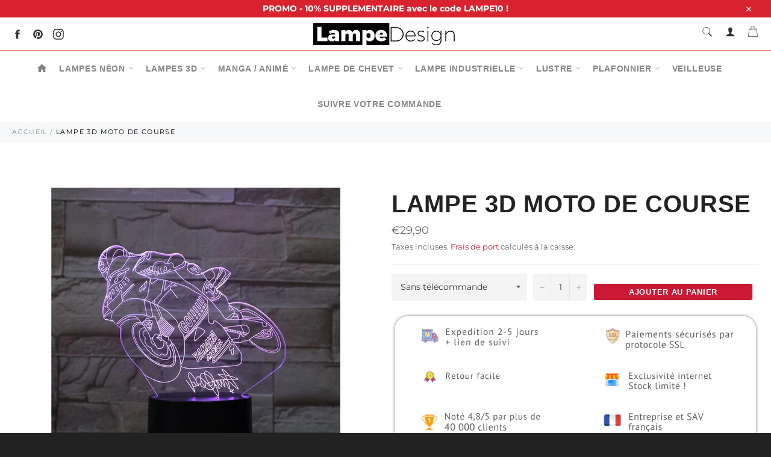

--- FILE ---
content_type: text/html; charset=utf-8
request_url: https://lampedesign.fr/products/lampe-3d-moto-de-course
body_size: 30565
content:
<!doctype html>
<html class="no-js" lang="fr">
<head>
  
<!-- Global site tag (gtag.js) - Google Analytics -->
<script async src="https://www.googletagmanager.com/gtag/js?id=UA-156994355-1"></script>
<script>
 window.dataLayer = window.dataLayer || [];
 function gtag(){dataLayer.push(arguments);}
 gtag('js', new Date());

gtag('config', 'UA-156994355-1');
</script>

<!-- Google tag (gtag.js) -->
<script async src="https://www.googletagmanager.com/gtag/js?id=G-77RZ0VH7X6"></script>
<script>
  window.dataLayer = window.dataLayer || [];
  function gtag(){dataLayer.push(arguments);}
  gtag('js', new Date());

  gtag('config', 'G-77RZ0VH7X6');
</script>

  
  
  
  
  
  <meta charset="utf-8">
  <meta http-equiv="X-UA-Compatible" content="IE=edge,chrome=1">
  <meta name="viewport" content="width=device-width,initial-scale=1">
  <meta name="theme-color" content="#ffffff">

  
    <link rel="shortcut icon" href="//lampedesign.fr/cdn/shop/files/Favicon_SEO_32x32.png?v=1613523520" type="image/png">
  

  <link rel="canonical" href="https://lampedesign.fr/products/lampe-3d-moto-de-course">
  <title>
  Lampe 3D Moto de Course | Lampe Design
  </title>

  
    <meta name="description" content="Vous êtes un passionné inconditionnel de Moto ? Ou quelqu&#39;un de votre entourage l&#39;est ? Alors cette Lampe 3D &quot;Moto de Course&quot; est le cadeau qu&#39;il lui faut par excellence. Effet garanti !">
  

  <!-- /snippets/social-meta-tags.liquid -->




<meta property="og:site_name" content="Lampe Design">
<meta property="og:url" content="https://lampedesign.fr/products/lampe-3d-moto-de-course">
<meta property="og:title" content="Lampe 3D Moto de Course">
<meta property="og:type" content="product">
<meta property="og:description" content="Vous êtes un passionné inconditionnel de Moto ? Ou quelqu&#39;un de votre entourage l&#39;est ? Alors cette Lampe 3D &quot;Moto de Course&quot; est le cadeau qu&#39;il lui faut par excellence. Effet garanti !">

  <meta property="og:price:amount" content="29,90">
  <meta property="og:price:currency" content="EUR">

<meta property="og:image" content="http://lampedesign.fr/cdn/shop/products/H2b9faf6a84174a2ab4d1ac145ba57b90w_1200x1200.jpg?v=1665823538">
<meta property="og:image:secure_url" content="https://lampedesign.fr/cdn/shop/products/H2b9faf6a84174a2ab4d1ac145ba57b90w_1200x1200.jpg?v=1665823538">


<meta name="twitter:card" content="summary_large_image">
<meta name="twitter:title" content="Lampe 3D Moto de Course">
<meta name="twitter:description" content="Vous êtes un passionné inconditionnel de Moto ? Ou quelqu&#39;un de votre entourage l&#39;est ? Alors cette Lampe 3D &quot;Moto de Course&quot; est le cadeau qu&#39;il lui faut par excellence. Effet garanti !">


  <script>
    document.documentElement.className = document.documentElement.className.replace('no-js', 'js');
  </script>

  <link href="//lampedesign.fr/cdn/shop/t/4/assets/theme.scss.css?v=7956100624409673751761828346" rel="stylesheet" type="text/css" media="all" />
  <link href="//lampedesign.fr/cdn/shop/t/4/assets/flipclock.min.css?v=147815763647521735641601758846" rel="stylesheet" type="text/css" media="all" />
  <link href="//lampedesign.fr/cdn/shop/t/4/assets/owl.carousel.min.css?v=70516089817612781961601758851" rel="stylesheet" type="text/css" media="all" />
  
  <script>
    window.theme = window.theme || {};

    theme.strings = {
      stockAvailable: "1 restant",
      addToCart: "Ajouter au panier",
      soldOut: "Épuisé",
      unavailable: "Non disponible",
      noStockAvailable: "L\u0026#39;article n\u0026#39;a pu être ajouté à votre panier car il n\u0026#39;y en a pas assez en stock.",
      willNotShipUntil: "Sera expédié après [date]",
      willBeInStockAfter: "Sera en stock à compter de [date]",
      totalCartDiscount: "Vous économisez [savings]",
      addressError: "Vous ne trouvez pas cette adresse",
      addressNoResults: "Aucun résultat pour cette adresse",
      addressQueryLimit: "Vous avez dépassé la limite de Google utilisation de l'API. Envisager la mise à niveau à un \u003ca href=\"https:\/\/developers.google.com\/maps\/premium\/usage-limits\"\u003erégime spécial\u003c\/a\u003e.",
      authError: "Il y avait un problème authentifier votre compte Google Maps API.",
      slideNumber: "Faire glisser [slide_number], en cours"
    };var themeInfo = 'lampesdesign.myshopify.com';
  </script>

  
    <script>
      window.theme = window.theme || {};
      theme.moneyFormat = "€{{amount_with_comma_separator}}";
    </script>
  

  <script>window.performance && window.performance.mark && window.performance.mark('shopify.content_for_header.start');</script><meta id="shopify-digital-wallet" name="shopify-digital-wallet" content="/31130878085/digital_wallets/dialog">
<link rel="alternate" type="application/json+oembed" href="https://lampedesign.fr/products/lampe-3d-moto-de-course.oembed">
<script async="async" src="/checkouts/internal/preloads.js?locale=fr-FR"></script>
<script id="shopify-features" type="application/json">{"accessToken":"05c80c4ebc296fce1d9b7ab989f5b3c6","betas":["rich-media-storefront-analytics"],"domain":"lampedesign.fr","predictiveSearch":true,"shopId":31130878085,"locale":"fr"}</script>
<script>var Shopify = Shopify || {};
Shopify.shop = "lampesdesign.myshopify.com";
Shopify.locale = "fr";
Shopify.currency = {"active":"EUR","rate":"1.0"};
Shopify.country = "FR";
Shopify.theme = {"name":"Billionaire-theme-seo 4","id":113320493215,"schema_name":"Billionaire Theme","schema_version":"3.2","theme_store_id":null,"role":"main"};
Shopify.theme.handle = "null";
Shopify.theme.style = {"id":null,"handle":null};
Shopify.cdnHost = "lampedesign.fr/cdn";
Shopify.routes = Shopify.routes || {};
Shopify.routes.root = "/";</script>
<script type="module">!function(o){(o.Shopify=o.Shopify||{}).modules=!0}(window);</script>
<script>!function(o){function n(){var o=[];function n(){o.push(Array.prototype.slice.apply(arguments))}return n.q=o,n}var t=o.Shopify=o.Shopify||{};t.loadFeatures=n(),t.autoloadFeatures=n()}(window);</script>
<script id="shop-js-analytics" type="application/json">{"pageType":"product"}</script>
<script defer="defer" async type="module" src="//lampedesign.fr/cdn/shopifycloud/shop-js/modules/v2/client.init-shop-cart-sync_BcDpqI9l.fr.esm.js"></script>
<script defer="defer" async type="module" src="//lampedesign.fr/cdn/shopifycloud/shop-js/modules/v2/chunk.common_a1Rf5Dlz.esm.js"></script>
<script defer="defer" async type="module" src="//lampedesign.fr/cdn/shopifycloud/shop-js/modules/v2/chunk.modal_Djra7sW9.esm.js"></script>
<script type="module">
  await import("//lampedesign.fr/cdn/shopifycloud/shop-js/modules/v2/client.init-shop-cart-sync_BcDpqI9l.fr.esm.js");
await import("//lampedesign.fr/cdn/shopifycloud/shop-js/modules/v2/chunk.common_a1Rf5Dlz.esm.js");
await import("//lampedesign.fr/cdn/shopifycloud/shop-js/modules/v2/chunk.modal_Djra7sW9.esm.js");

  window.Shopify.SignInWithShop?.initShopCartSync?.({"fedCMEnabled":true,"windoidEnabled":true});

</script>
<script>(function() {
  var isLoaded = false;
  function asyncLoad() {
    if (isLoaded) return;
    isLoaded = true;
    var urls = ["\/\/cdn.shopify.com\/proxy\/baeb9e8a6f4b6817d977ca587f70c421e4f690904740d9294b4db3365a1e646c\/api.goaffpro.com\/loader.js?shop=lampesdesign.myshopify.com\u0026sp-cache-control=cHVibGljLCBtYXgtYWdlPTkwMA","https:\/\/s3.amazonaws.com\/cart-notifications\/scripts\/lampesdesign.myshopify.com\/bda35b22-db75-4d88-8ead-7a355b562f4a.js?shop=lampesdesign.myshopify.com","https:\/\/static.klaviyo.com\/onsite\/js\/klaviyo.js?company_id=WfR8TR\u0026shop=lampesdesign.myshopify.com","https:\/\/static.klaviyo.com\/onsite\/js\/klaviyo.js?company_id=WfR8TR\u0026shop=lampesdesign.myshopify.com"];
    for (var i = 0; i < urls.length; i++) {
      var s = document.createElement('script');
      s.type = 'text/javascript';
      s.async = true;
      s.src = urls[i];
      var x = document.getElementsByTagName('script')[0];
      x.parentNode.insertBefore(s, x);
    }
  };
  if(window.attachEvent) {
    window.attachEvent('onload', asyncLoad);
  } else {
    window.addEventListener('load', asyncLoad, false);
  }
})();</script>
<script id="__st">var __st={"a":31130878085,"offset":-18000,"reqid":"d077fc5e-acfc-4c06-a9b4-5c95577503da-1769097613","pageurl":"lampedesign.fr\/products\/lampe-3d-moto-de-course","u":"e3515e3e517b","p":"product","rtyp":"product","rid":7549705257119};</script>
<script>window.ShopifyPaypalV4VisibilityTracking = true;</script>
<script id="captcha-bootstrap">!function(){'use strict';const t='contact',e='account',n='new_comment',o=[[t,t],['blogs',n],['comments',n],[t,'customer']],c=[[e,'customer_login'],[e,'guest_login'],[e,'recover_customer_password'],[e,'create_customer']],r=t=>t.map((([t,e])=>`form[action*='/${t}']:not([data-nocaptcha='true']) input[name='form_type'][value='${e}']`)).join(','),a=t=>()=>t?[...document.querySelectorAll(t)].map((t=>t.form)):[];function s(){const t=[...o],e=r(t);return a(e)}const i='password',u='form_key',d=['recaptcha-v3-token','g-recaptcha-response','h-captcha-response',i],f=()=>{try{return window.sessionStorage}catch{return}},m='__shopify_v',_=t=>t.elements[u];function p(t,e,n=!1){try{const o=window.sessionStorage,c=JSON.parse(o.getItem(e)),{data:r}=function(t){const{data:e,action:n}=t;return t[m]||n?{data:e,action:n}:{data:t,action:n}}(c);for(const[e,n]of Object.entries(r))t.elements[e]&&(t.elements[e].value=n);n&&o.removeItem(e)}catch(o){console.error('form repopulation failed',{error:o})}}const l='form_type',E='cptcha';function T(t){t.dataset[E]=!0}const w=window,h=w.document,L='Shopify',v='ce_forms',y='captcha';let A=!1;((t,e)=>{const n=(g='f06e6c50-85a8-45c8-87d0-21a2b65856fe',I='https://cdn.shopify.com/shopifycloud/storefront-forms-hcaptcha/ce_storefront_forms_captcha_hcaptcha.v1.5.2.iife.js',D={infoText:'Protégé par hCaptcha',privacyText:'Confidentialité',termsText:'Conditions'},(t,e,n)=>{const o=w[L][v],c=o.bindForm;if(c)return c(t,g,e,D).then(n);var r;o.q.push([[t,g,e,D],n]),r=I,A||(h.body.append(Object.assign(h.createElement('script'),{id:'captcha-provider',async:!0,src:r})),A=!0)});var g,I,D;w[L]=w[L]||{},w[L][v]=w[L][v]||{},w[L][v].q=[],w[L][y]=w[L][y]||{},w[L][y].protect=function(t,e){n(t,void 0,e),T(t)},Object.freeze(w[L][y]),function(t,e,n,w,h,L){const[v,y,A,g]=function(t,e,n){const i=e?o:[],u=t?c:[],d=[...i,...u],f=r(d),m=r(i),_=r(d.filter((([t,e])=>n.includes(e))));return[a(f),a(m),a(_),s()]}(w,h,L),I=t=>{const e=t.target;return e instanceof HTMLFormElement?e:e&&e.form},D=t=>v().includes(t);t.addEventListener('submit',(t=>{const e=I(t);if(!e)return;const n=D(e)&&!e.dataset.hcaptchaBound&&!e.dataset.recaptchaBound,o=_(e),c=g().includes(e)&&(!o||!o.value);(n||c)&&t.preventDefault(),c&&!n&&(function(t){try{if(!f())return;!function(t){const e=f();if(!e)return;const n=_(t);if(!n)return;const o=n.value;o&&e.removeItem(o)}(t);const e=Array.from(Array(32),(()=>Math.random().toString(36)[2])).join('');!function(t,e){_(t)||t.append(Object.assign(document.createElement('input'),{type:'hidden',name:u})),t.elements[u].value=e}(t,e),function(t,e){const n=f();if(!n)return;const o=[...t.querySelectorAll(`input[type='${i}']`)].map((({name:t})=>t)),c=[...d,...o],r={};for(const[a,s]of new FormData(t).entries())c.includes(a)||(r[a]=s);n.setItem(e,JSON.stringify({[m]:1,action:t.action,data:r}))}(t,e)}catch(e){console.error('failed to persist form',e)}}(e),e.submit())}));const S=(t,e)=>{t&&!t.dataset[E]&&(n(t,e.some((e=>e===t))),T(t))};for(const o of['focusin','change'])t.addEventListener(o,(t=>{const e=I(t);D(e)&&S(e,y())}));const B=e.get('form_key'),M=e.get(l),P=B&&M;t.addEventListener('DOMContentLoaded',(()=>{const t=y();if(P)for(const e of t)e.elements[l].value===M&&p(e,B);[...new Set([...A(),...v().filter((t=>'true'===t.dataset.shopifyCaptcha))])].forEach((e=>S(e,t)))}))}(h,new URLSearchParams(w.location.search),n,t,e,['guest_login'])})(!0,!0)}();</script>
<script integrity="sha256-4kQ18oKyAcykRKYeNunJcIwy7WH5gtpwJnB7kiuLZ1E=" data-source-attribution="shopify.loadfeatures" defer="defer" src="//lampedesign.fr/cdn/shopifycloud/storefront/assets/storefront/load_feature-a0a9edcb.js" crossorigin="anonymous"></script>
<script data-source-attribution="shopify.dynamic_checkout.dynamic.init">var Shopify=Shopify||{};Shopify.PaymentButton=Shopify.PaymentButton||{isStorefrontPortableWallets:!0,init:function(){window.Shopify.PaymentButton.init=function(){};var t=document.createElement("script");t.src="https://lampedesign.fr/cdn/shopifycloud/portable-wallets/latest/portable-wallets.fr.js",t.type="module",document.head.appendChild(t)}};
</script>
<script data-source-attribution="shopify.dynamic_checkout.buyer_consent">
  function portableWalletsHideBuyerConsent(e){var t=document.getElementById("shopify-buyer-consent"),n=document.getElementById("shopify-subscription-policy-button");t&&n&&(t.classList.add("hidden"),t.setAttribute("aria-hidden","true"),n.removeEventListener("click",e))}function portableWalletsShowBuyerConsent(e){var t=document.getElementById("shopify-buyer-consent"),n=document.getElementById("shopify-subscription-policy-button");t&&n&&(t.classList.remove("hidden"),t.removeAttribute("aria-hidden"),n.addEventListener("click",e))}window.Shopify?.PaymentButton&&(window.Shopify.PaymentButton.hideBuyerConsent=portableWalletsHideBuyerConsent,window.Shopify.PaymentButton.showBuyerConsent=portableWalletsShowBuyerConsent);
</script>
<script data-source-attribution="shopify.dynamic_checkout.cart.bootstrap">document.addEventListener("DOMContentLoaded",(function(){function t(){return document.querySelector("shopify-accelerated-checkout-cart, shopify-accelerated-checkout")}if(t())Shopify.PaymentButton.init();else{new MutationObserver((function(e,n){t()&&(Shopify.PaymentButton.init(),n.disconnect())})).observe(document.body,{childList:!0,subtree:!0})}}));
</script>

<script>window.performance && window.performance.mark && window.performance.mark('shopify.content_for_header.end');</script>
  
  <script src="//lampedesign.fr/cdn/shop/t/4/assets/jquery-3.4.1.min.js?v=81049236547974671631601758849"></script>
  <script src="//lampedesign.fr/cdn/shop/t/4/assets/js.cookie.min.js?v=157088818796750536761601758850"></script>
  <script src="//lampedesign.fr/cdn/shop/t/4/assets/flipclock.min.js?v=168443436528212987651601758846"></script>
  
  
  
  
	<script>var loox_global_hash = '1608724459671';</script><script>var loox_widgeton_caret = {"visible":true};</script><style>.loox-reviews-default { max-width: 1200px; margin: 0 auto; }.loox-rating .loox-icon.loox-caret { color:#333; cursor: pointer; }</style>
  
	  
  
<script src="https://demandforapps.com/flycart/js/aod_flycart.js"></script><!-- BEGIN app block: shopify://apps/simprosys-google-shopping-feed/blocks/core_settings_block/1f0b859e-9fa6-4007-97e8-4513aff5ff3b --><!-- BEGIN: GSF App Core Tags & Scripts by Simprosys Google Shopping Feed -->



    <!-- BEGIN app snippet: gsf_tracking_data -->
    
    <script>
        
        
        
        
        var gsf_conversion_data = {page_type : 'product', event : 'view_item', data : {product_data : [{variant_id : 42701997867167, product_id : 7549705257119, name : "Lampe 3D Moto de Course", price : "29.90", currency : "EUR", sku : "200000795:771#h;136:200002572#Touch switch", brand : "Lampe Design", variant : "Sans télécommande", category : "", quantity : "199" }], total_price : "29.90", shop_currency : "EUR"}};
        
    </script>
    

    

    



<!-- END app snippet -->







<!-- END: GSF App Core Tags & Scripts by Simprosys Google Shopping Feed -->
<!-- END app block --><!-- BEGIN app block: shopify://apps/sitemap-noindex-pro-seo/blocks/app-embed/4d815e2c-5af0-46ba-8301-d0f9cf660031 --><script>
        var currentParameters = window.location.search;

        if(currentParameters != '') {
          var urlPath = '/products/lampe-3d-moto-de-course';
          var url = urlPath + currentParameters;
          var checkQueryParameters = 'lampedesign.fr/collections/lampes-3d?page=8,lampedesign.fr/collections/lampes-3d?page=7,lampedesign.fr/collections/lampes-3d?page=9,lampedesign.fr/collections/lampes-3d?page=10,lampedesign.fr/collections/lampes-3d?page=6,lampedesign.fr/collections/lampes-3d/manga?page=4,lampedesign.fr/collections/lampes-3d/manga?page=3,lampedesign.fr/collections/lampes-3d/manga?page=2,lampedesign.fr/collections/lampe-3d-manga?page=5,lampedesign.fr/collections/lampe-3d-manga?page=6,lampedesign.fr/collections/lampe-3d-manga?page=4,lampedesign.fr/collections/lampes-3d?page=5,lampedesign.fr/collections/lampes-3d?page=11,lampedesign.fr/collections/lampes-3d?page=12,lampedesign.fr/collections/lampes-3d?page=4,lampedesign.fr/collections/lampe-3d-my-hero-academia?page=2,lampedesign.fr/collections/lampes-3d-naruto?page=2,lampedesign.fr/collections/lampes-3d-pokemon?page=2,lampedesign.fr/collections/lampe-3d-manga?page=3,lampedesign.fr/collections/lampe-3d-manga?page=7,lampedesign.fr/blogs/blog-lampe-3d-lampe-neon?page=4,lampedesign.fr/blogs/blog-lampe-3d-lampe-neon?page=3,lampedesign.fr/collections/lampe-3d-manga?page=2,lampedesign.fr/blogs/blog-lampe-3d-lampe-neon?page=2,lampedesign.fr/collections/lampes-3d?page=3,lampedesign.fr/collections/lampes-3d?page=13,lampedesign.fr/collections/lampe-neon?page=2,lampedesign.fr/collections/lampes-3d?page=2'
          if(checkQueryParameters != '') {
            var checkQueryParameters = checkQueryParameters.split(',');
          }
          var processNoIndexNoFollow = false;

          if(document.readyState === "complete" || (document.readyState !== "loading" && !document.documentElement.doScroll)) {
            var processNoIndexNoFollow = true;
          } else {
            var processNoIndexNoFollow = true;
          }

          if(processNoIndexNoFollow == true) {
            var metaRobotsFound = false;

            for (i = 0; i < checkQueryParameters.length; i++) {
              var checkParameters = url.includes(checkQueryParameters[i]);

              if(checkParameters == true) {
                metaRobotsFound = true;
                break;
              }
            }

            if(metaRobotsFound == true) {
              var metaRobots = document.getElementsByName("robots");
              for(var i=metaRobots.length-1;i>=0;i--)
              {
                metaRobots[i].parentNode.removeChild(metaRobots[i]);
              }

              var meta = document.createElement('meta');
              meta.name = "robots";
              meta.content = "noindex,nofollow";
              document.getElementsByTagName('head')[0].appendChild(meta);
            }
          }
        }
      </script>
<!-- END app block --><link href="https://monorail-edge.shopifysvc.com" rel="dns-prefetch">
<script>(function(){if ("sendBeacon" in navigator && "performance" in window) {try {var session_token_from_headers = performance.getEntriesByType('navigation')[0].serverTiming.find(x => x.name == '_s').description;} catch {var session_token_from_headers = undefined;}var session_cookie_matches = document.cookie.match(/_shopify_s=([^;]*)/);var session_token_from_cookie = session_cookie_matches && session_cookie_matches.length === 2 ? session_cookie_matches[1] : "";var session_token = session_token_from_headers || session_token_from_cookie || "";function handle_abandonment_event(e) {var entries = performance.getEntries().filter(function(entry) {return /monorail-edge.shopifysvc.com/.test(entry.name);});if (!window.abandonment_tracked && entries.length === 0) {window.abandonment_tracked = true;var currentMs = Date.now();var navigation_start = performance.timing.navigationStart;var payload = {shop_id: 31130878085,url: window.location.href,navigation_start,duration: currentMs - navigation_start,session_token,page_type: "product"};window.navigator.sendBeacon("https://monorail-edge.shopifysvc.com/v1/produce", JSON.stringify({schema_id: "online_store_buyer_site_abandonment/1.1",payload: payload,metadata: {event_created_at_ms: currentMs,event_sent_at_ms: currentMs}}));}}window.addEventListener('pagehide', handle_abandonment_event);}}());</script>
<script id="web-pixels-manager-setup">(function e(e,d,r,n,o){if(void 0===o&&(o={}),!Boolean(null===(a=null===(i=window.Shopify)||void 0===i?void 0:i.analytics)||void 0===a?void 0:a.replayQueue)){var i,a;window.Shopify=window.Shopify||{};var t=window.Shopify;t.analytics=t.analytics||{};var s=t.analytics;s.replayQueue=[],s.publish=function(e,d,r){return s.replayQueue.push([e,d,r]),!0};try{self.performance.mark("wpm:start")}catch(e){}var l=function(){var e={modern:/Edge?\/(1{2}[4-9]|1[2-9]\d|[2-9]\d{2}|\d{4,})\.\d+(\.\d+|)|Firefox\/(1{2}[4-9]|1[2-9]\d|[2-9]\d{2}|\d{4,})\.\d+(\.\d+|)|Chrom(ium|e)\/(9{2}|\d{3,})\.\d+(\.\d+|)|(Maci|X1{2}).+ Version\/(15\.\d+|(1[6-9]|[2-9]\d|\d{3,})\.\d+)([,.]\d+|)( \(\w+\)|)( Mobile\/\w+|) Safari\/|Chrome.+OPR\/(9{2}|\d{3,})\.\d+\.\d+|(CPU[ +]OS|iPhone[ +]OS|CPU[ +]iPhone|CPU IPhone OS|CPU iPad OS)[ +]+(15[._]\d+|(1[6-9]|[2-9]\d|\d{3,})[._]\d+)([._]\d+|)|Android:?[ /-](13[3-9]|1[4-9]\d|[2-9]\d{2}|\d{4,})(\.\d+|)(\.\d+|)|Android.+Firefox\/(13[5-9]|1[4-9]\d|[2-9]\d{2}|\d{4,})\.\d+(\.\d+|)|Android.+Chrom(ium|e)\/(13[3-9]|1[4-9]\d|[2-9]\d{2}|\d{4,})\.\d+(\.\d+|)|SamsungBrowser\/([2-9]\d|\d{3,})\.\d+/,legacy:/Edge?\/(1[6-9]|[2-9]\d|\d{3,})\.\d+(\.\d+|)|Firefox\/(5[4-9]|[6-9]\d|\d{3,})\.\d+(\.\d+|)|Chrom(ium|e)\/(5[1-9]|[6-9]\d|\d{3,})\.\d+(\.\d+|)([\d.]+$|.*Safari\/(?![\d.]+ Edge\/[\d.]+$))|(Maci|X1{2}).+ Version\/(10\.\d+|(1[1-9]|[2-9]\d|\d{3,})\.\d+)([,.]\d+|)( \(\w+\)|)( Mobile\/\w+|) Safari\/|Chrome.+OPR\/(3[89]|[4-9]\d|\d{3,})\.\d+\.\d+|(CPU[ +]OS|iPhone[ +]OS|CPU[ +]iPhone|CPU IPhone OS|CPU iPad OS)[ +]+(10[._]\d+|(1[1-9]|[2-9]\d|\d{3,})[._]\d+)([._]\d+|)|Android:?[ /-](13[3-9]|1[4-9]\d|[2-9]\d{2}|\d{4,})(\.\d+|)(\.\d+|)|Mobile Safari.+OPR\/([89]\d|\d{3,})\.\d+\.\d+|Android.+Firefox\/(13[5-9]|1[4-9]\d|[2-9]\d{2}|\d{4,})\.\d+(\.\d+|)|Android.+Chrom(ium|e)\/(13[3-9]|1[4-9]\d|[2-9]\d{2}|\d{4,})\.\d+(\.\d+|)|Android.+(UC? ?Browser|UCWEB|U3)[ /]?(15\.([5-9]|\d{2,})|(1[6-9]|[2-9]\d|\d{3,})\.\d+)\.\d+|SamsungBrowser\/(5\.\d+|([6-9]|\d{2,})\.\d+)|Android.+MQ{2}Browser\/(14(\.(9|\d{2,})|)|(1[5-9]|[2-9]\d|\d{3,})(\.\d+|))(\.\d+|)|K[Aa][Ii]OS\/(3\.\d+|([4-9]|\d{2,})\.\d+)(\.\d+|)/},d=e.modern,r=e.legacy,n=navigator.userAgent;return n.match(d)?"modern":n.match(r)?"legacy":"unknown"}(),u="modern"===l?"modern":"legacy",c=(null!=n?n:{modern:"",legacy:""})[u],f=function(e){return[e.baseUrl,"/wpm","/b",e.hashVersion,"modern"===e.buildTarget?"m":"l",".js"].join("")}({baseUrl:d,hashVersion:r,buildTarget:u}),m=function(e){var d=e.version,r=e.bundleTarget,n=e.surface,o=e.pageUrl,i=e.monorailEndpoint;return{emit:function(e){var a=e.status,t=e.errorMsg,s=(new Date).getTime(),l=JSON.stringify({metadata:{event_sent_at_ms:s},events:[{schema_id:"web_pixels_manager_load/3.1",payload:{version:d,bundle_target:r,page_url:o,status:a,surface:n,error_msg:t},metadata:{event_created_at_ms:s}}]});if(!i)return console&&console.warn&&console.warn("[Web Pixels Manager] No Monorail endpoint provided, skipping logging."),!1;try{return self.navigator.sendBeacon.bind(self.navigator)(i,l)}catch(e){}var u=new XMLHttpRequest;try{return u.open("POST",i,!0),u.setRequestHeader("Content-Type","text/plain"),u.send(l),!0}catch(e){return console&&console.warn&&console.warn("[Web Pixels Manager] Got an unhandled error while logging to Monorail."),!1}}}}({version:r,bundleTarget:l,surface:e.surface,pageUrl:self.location.href,monorailEndpoint:e.monorailEndpoint});try{o.browserTarget=l,function(e){var d=e.src,r=e.async,n=void 0===r||r,o=e.onload,i=e.onerror,a=e.sri,t=e.scriptDataAttributes,s=void 0===t?{}:t,l=document.createElement("script"),u=document.querySelector("head"),c=document.querySelector("body");if(l.async=n,l.src=d,a&&(l.integrity=a,l.crossOrigin="anonymous"),s)for(var f in s)if(Object.prototype.hasOwnProperty.call(s,f))try{l.dataset[f]=s[f]}catch(e){}if(o&&l.addEventListener("load",o),i&&l.addEventListener("error",i),u)u.appendChild(l);else{if(!c)throw new Error("Did not find a head or body element to append the script");c.appendChild(l)}}({src:f,async:!0,onload:function(){if(!function(){var e,d;return Boolean(null===(d=null===(e=window.Shopify)||void 0===e?void 0:e.analytics)||void 0===d?void 0:d.initialized)}()){var d=window.webPixelsManager.init(e)||void 0;if(d){var r=window.Shopify.analytics;r.replayQueue.forEach((function(e){var r=e[0],n=e[1],o=e[2];d.publishCustomEvent(r,n,o)})),r.replayQueue=[],r.publish=d.publishCustomEvent,r.visitor=d.visitor,r.initialized=!0}}},onerror:function(){return m.emit({status:"failed",errorMsg:"".concat(f," has failed to load")})},sri:function(e){var d=/^sha384-[A-Za-z0-9+/=]+$/;return"string"==typeof e&&d.test(e)}(c)?c:"",scriptDataAttributes:o}),m.emit({status:"loading"})}catch(e){m.emit({status:"failed",errorMsg:(null==e?void 0:e.message)||"Unknown error"})}}})({shopId: 31130878085,storefrontBaseUrl: "https://lampedesign.fr",extensionsBaseUrl: "https://extensions.shopifycdn.com/cdn/shopifycloud/web-pixels-manager",monorailEndpoint: "https://monorail-edge.shopifysvc.com/unstable/produce_batch",surface: "storefront-renderer",enabledBetaFlags: ["2dca8a86"],webPixelsConfigList: [{"id":"789151903","configuration":"{\"account_ID\":\"99246\",\"google_analytics_tracking_tag\":\"1\",\"measurement_id\":\"2\",\"api_secret\":\"3\",\"shop_settings\":\"{\\\"custom_pixel_script\\\":\\\"https:\\\\\\\/\\\\\\\/storage.googleapis.com\\\\\\\/gsf-scripts\\\\\\\/custom-pixels\\\\\\\/lampesdesign.js\\\"}\"}","eventPayloadVersion":"v1","runtimeContext":"LAX","scriptVersion":"c6b888297782ed4a1cba19cda43d6625","type":"APP","apiClientId":1558137,"privacyPurposes":[],"dataSharingAdjustments":{"protectedCustomerApprovalScopes":["read_customer_address","read_customer_email","read_customer_name","read_customer_personal_data","read_customer_phone"]}},{"id":"788791455","configuration":"{\"config\":\"{\\\"google_tag_ids\\\":[\\\"G-77RZ0VH7X6\\\",\\\"AW-662006955\\\",\\\"GT-P368DPCL\\\"],\\\"target_country\\\":\\\"ZZ\\\",\\\"gtag_events\\\":[{\\\"type\\\":\\\"begin_checkout\\\",\\\"action_label\\\":[\\\"G-77RZ0VH7X6\\\",\\\"AW-662006955\\\/jD6pCPOruc8bEKvZ1bsC\\\"]},{\\\"type\\\":\\\"search\\\",\\\"action_label\\\":[\\\"G-77RZ0VH7X6\\\",\\\"AW-662006955\\\/AjefCP-ruc8bEKvZ1bsC\\\"]},{\\\"type\\\":\\\"view_item\\\",\\\"action_label\\\":[\\\"G-77RZ0VH7X6\\\",\\\"AW-662006955\\\/ATQoCPyruc8bEKvZ1bsC\\\",\\\"MC-GEB7SG6EF6\\\"]},{\\\"type\\\":\\\"purchase\\\",\\\"action_label\\\":[\\\"G-77RZ0VH7X6\\\",\\\"AW-662006955\\\/VUuCCO3xs88bEKvZ1bsC\\\",\\\"MC-GEB7SG6EF6\\\"]},{\\\"type\\\":\\\"page_view\\\",\\\"action_label\\\":[\\\"G-77RZ0VH7X6\\\",\\\"AW-662006955\\\/c8z1CPmruc8bEKvZ1bsC\\\",\\\"MC-GEB7SG6EF6\\\"]},{\\\"type\\\":\\\"add_payment_info\\\",\\\"action_label\\\":[\\\"G-77RZ0VH7X6\\\",\\\"AW-662006955\\\/i2IdCPqsuc8bEKvZ1bsC\\\"]},{\\\"type\\\":\\\"add_to_cart\\\",\\\"action_label\\\":[\\\"G-77RZ0VH7X6\\\",\\\"AW-662006955\\\/OToFCParuc8bEKvZ1bsC\\\"]}],\\\"enable_monitoring_mode\\\":false}\"}","eventPayloadVersion":"v1","runtimeContext":"OPEN","scriptVersion":"b2a88bafab3e21179ed38636efcd8a93","type":"APP","apiClientId":1780363,"privacyPurposes":[],"dataSharingAdjustments":{"protectedCustomerApprovalScopes":["read_customer_address","read_customer_email","read_customer_name","read_customer_personal_data","read_customer_phone"]}},{"id":"740294815","configuration":"{\"endpoint\":\"https:\\\/\\\/api.parcelpanel.com\",\"debugMode\":\"false\"}","eventPayloadVersion":"v1","runtimeContext":"STRICT","scriptVersion":"f2b9a7bfa08fd9028733e48bf62dd9f1","type":"APP","apiClientId":2681387,"privacyPurposes":["ANALYTICS"],"dataSharingAdjustments":{"protectedCustomerApprovalScopes":["read_customer_address","read_customer_email","read_customer_name","read_customer_personal_data","read_customer_phone"]}},{"id":"693665951","configuration":"{\"shop\":\"lampesdesign.myshopify.com\",\"cookie_duration\":\"2592000\"}","eventPayloadVersion":"v1","runtimeContext":"STRICT","scriptVersion":"a2e7513c3708f34b1f617d7ce88f9697","type":"APP","apiClientId":2744533,"privacyPurposes":["ANALYTICS","MARKETING"],"dataSharingAdjustments":{"protectedCustomerApprovalScopes":["read_customer_address","read_customer_email","read_customer_name","read_customer_personal_data","read_customer_phone"]}},{"id":"88998047","eventPayloadVersion":"v1","runtimeContext":"LAX","scriptVersion":"1","type":"CUSTOM","privacyPurposes":["ANALYTICS"],"name":"Google Analytics tag (migrated)"},{"id":"shopify-app-pixel","configuration":"{}","eventPayloadVersion":"v1","runtimeContext":"STRICT","scriptVersion":"0450","apiClientId":"shopify-pixel","type":"APP","privacyPurposes":["ANALYTICS","MARKETING"]},{"id":"shopify-custom-pixel","eventPayloadVersion":"v1","runtimeContext":"LAX","scriptVersion":"0450","apiClientId":"shopify-pixel","type":"CUSTOM","privacyPurposes":["ANALYTICS","MARKETING"]}],isMerchantRequest: false,initData: {"shop":{"name":"Lampe Design","paymentSettings":{"currencyCode":"EUR"},"myshopifyDomain":"lampesdesign.myshopify.com","countryCode":"FR","storefrontUrl":"https:\/\/lampedesign.fr"},"customer":null,"cart":null,"checkout":null,"productVariants":[{"price":{"amount":29.9,"currencyCode":"EUR"},"product":{"title":"Lampe 3D Moto de Course","vendor":"Lampe Design","id":"7549705257119","untranslatedTitle":"Lampe 3D Moto de Course","url":"\/products\/lampe-3d-moto-de-course","type":""},"id":"42701997867167","image":{"src":"\/\/lampedesign.fr\/cdn\/shop\/products\/H2b9faf6a84174a2ab4d1ac145ba57b90w.jpg?v=1665823538"},"sku":"200000795:771#h;136:200002572#Touch switch","title":"Sans télécommande","untranslatedTitle":"Sans télécommande"},{"price":{"amount":34.9,"currencyCode":"EUR"},"product":{"title":"Lampe 3D Moto de Course","vendor":"Lampe Design","id":"7549705257119","untranslatedTitle":"Lampe 3D Moto de Course","url":"\/products\/lampe-3d-moto-de-course","type":""},"id":"42701997932703","image":{"src":"\/\/lampedesign.fr\/cdn\/shop\/products\/H2b9faf6a84174a2ab4d1ac145ba57b90w.jpg?v=1665823538"},"sku":"200000795:771#h;136:175#Remote Touch switch","title":"Avec télécommande","untranslatedTitle":"Avec télécommande"}],"purchasingCompany":null},},"https://lampedesign.fr/cdn","fcfee988w5aeb613cpc8e4bc33m6693e112",{"modern":"","legacy":""},{"shopId":"31130878085","storefrontBaseUrl":"https:\/\/lampedesign.fr","extensionBaseUrl":"https:\/\/extensions.shopifycdn.com\/cdn\/shopifycloud\/web-pixels-manager","surface":"storefront-renderer","enabledBetaFlags":"[\"2dca8a86\"]","isMerchantRequest":"false","hashVersion":"fcfee988w5aeb613cpc8e4bc33m6693e112","publish":"custom","events":"[[\"page_viewed\",{}],[\"product_viewed\",{\"productVariant\":{\"price\":{\"amount\":29.9,\"currencyCode\":\"EUR\"},\"product\":{\"title\":\"Lampe 3D Moto de Course\",\"vendor\":\"Lampe Design\",\"id\":\"7549705257119\",\"untranslatedTitle\":\"Lampe 3D Moto de Course\",\"url\":\"\/products\/lampe-3d-moto-de-course\",\"type\":\"\"},\"id\":\"42701997867167\",\"image\":{\"src\":\"\/\/lampedesign.fr\/cdn\/shop\/products\/H2b9faf6a84174a2ab4d1ac145ba57b90w.jpg?v=1665823538\"},\"sku\":\"200000795:771#h;136:200002572#Touch switch\",\"title\":\"Sans télécommande\",\"untranslatedTitle\":\"Sans télécommande\"}}]]"});</script><script>
  window.ShopifyAnalytics = window.ShopifyAnalytics || {};
  window.ShopifyAnalytics.meta = window.ShopifyAnalytics.meta || {};
  window.ShopifyAnalytics.meta.currency = 'EUR';
  var meta = {"product":{"id":7549705257119,"gid":"gid:\/\/shopify\/Product\/7549705257119","vendor":"Lampe Design","type":"","handle":"lampe-3d-moto-de-course","variants":[{"id":42701997867167,"price":2990,"name":"Lampe 3D Moto de Course - Sans télécommande","public_title":"Sans télécommande","sku":"200000795:771#h;136:200002572#Touch switch"},{"id":42701997932703,"price":3490,"name":"Lampe 3D Moto de Course - Avec télécommande","public_title":"Avec télécommande","sku":"200000795:771#h;136:175#Remote Touch switch"}],"remote":false},"page":{"pageType":"product","resourceType":"product","resourceId":7549705257119,"requestId":"d077fc5e-acfc-4c06-a9b4-5c95577503da-1769097613"}};
  for (var attr in meta) {
    window.ShopifyAnalytics.meta[attr] = meta[attr];
  }
</script>
<script class="analytics">
  (function () {
    var customDocumentWrite = function(content) {
      var jquery = null;

      if (window.jQuery) {
        jquery = window.jQuery;
      } else if (window.Checkout && window.Checkout.$) {
        jquery = window.Checkout.$;
      }

      if (jquery) {
        jquery('body').append(content);
      }
    };

    var hasLoggedConversion = function(token) {
      if (token) {
        return document.cookie.indexOf('loggedConversion=' + token) !== -1;
      }
      return false;
    }

    var setCookieIfConversion = function(token) {
      if (token) {
        var twoMonthsFromNow = new Date(Date.now());
        twoMonthsFromNow.setMonth(twoMonthsFromNow.getMonth() + 2);

        document.cookie = 'loggedConversion=' + token + '; expires=' + twoMonthsFromNow;
      }
    }

    var trekkie = window.ShopifyAnalytics.lib = window.trekkie = window.trekkie || [];
    if (trekkie.integrations) {
      return;
    }
    trekkie.methods = [
      'identify',
      'page',
      'ready',
      'track',
      'trackForm',
      'trackLink'
    ];
    trekkie.factory = function(method) {
      return function() {
        var args = Array.prototype.slice.call(arguments);
        args.unshift(method);
        trekkie.push(args);
        return trekkie;
      };
    };
    for (var i = 0; i < trekkie.methods.length; i++) {
      var key = trekkie.methods[i];
      trekkie[key] = trekkie.factory(key);
    }
    trekkie.load = function(config) {
      trekkie.config = config || {};
      trekkie.config.initialDocumentCookie = document.cookie;
      var first = document.getElementsByTagName('script')[0];
      var script = document.createElement('script');
      script.type = 'text/javascript';
      script.onerror = function(e) {
        var scriptFallback = document.createElement('script');
        scriptFallback.type = 'text/javascript';
        scriptFallback.onerror = function(error) {
                var Monorail = {
      produce: function produce(monorailDomain, schemaId, payload) {
        var currentMs = new Date().getTime();
        var event = {
          schema_id: schemaId,
          payload: payload,
          metadata: {
            event_created_at_ms: currentMs,
            event_sent_at_ms: currentMs
          }
        };
        return Monorail.sendRequest("https://" + monorailDomain + "/v1/produce", JSON.stringify(event));
      },
      sendRequest: function sendRequest(endpointUrl, payload) {
        // Try the sendBeacon API
        if (window && window.navigator && typeof window.navigator.sendBeacon === 'function' && typeof window.Blob === 'function' && !Monorail.isIos12()) {
          var blobData = new window.Blob([payload], {
            type: 'text/plain'
          });

          if (window.navigator.sendBeacon(endpointUrl, blobData)) {
            return true;
          } // sendBeacon was not successful

        } // XHR beacon

        var xhr = new XMLHttpRequest();

        try {
          xhr.open('POST', endpointUrl);
          xhr.setRequestHeader('Content-Type', 'text/plain');
          xhr.send(payload);
        } catch (e) {
          console.log(e);
        }

        return false;
      },
      isIos12: function isIos12() {
        return window.navigator.userAgent.lastIndexOf('iPhone; CPU iPhone OS 12_') !== -1 || window.navigator.userAgent.lastIndexOf('iPad; CPU OS 12_') !== -1;
      }
    };
    Monorail.produce('monorail-edge.shopifysvc.com',
      'trekkie_storefront_load_errors/1.1',
      {shop_id: 31130878085,
      theme_id: 113320493215,
      app_name: "storefront",
      context_url: window.location.href,
      source_url: "//lampedesign.fr/cdn/s/trekkie.storefront.1bbfab421998800ff09850b62e84b8915387986d.min.js"});

        };
        scriptFallback.async = true;
        scriptFallback.src = '//lampedesign.fr/cdn/s/trekkie.storefront.1bbfab421998800ff09850b62e84b8915387986d.min.js';
        first.parentNode.insertBefore(scriptFallback, first);
      };
      script.async = true;
      script.src = '//lampedesign.fr/cdn/s/trekkie.storefront.1bbfab421998800ff09850b62e84b8915387986d.min.js';
      first.parentNode.insertBefore(script, first);
    };
    trekkie.load(
      {"Trekkie":{"appName":"storefront","development":false,"defaultAttributes":{"shopId":31130878085,"isMerchantRequest":null,"themeId":113320493215,"themeCityHash":"5189341411110620445","contentLanguage":"fr","currency":"EUR","eventMetadataId":"d3d9fc55-4bcd-4cbe-815a-52a91b59e1cd"},"isServerSideCookieWritingEnabled":true,"monorailRegion":"shop_domain","enabledBetaFlags":["65f19447"]},"Session Attribution":{},"S2S":{"facebookCapiEnabled":false,"source":"trekkie-storefront-renderer","apiClientId":580111}}
    );

    var loaded = false;
    trekkie.ready(function() {
      if (loaded) return;
      loaded = true;

      window.ShopifyAnalytics.lib = window.trekkie;

      var originalDocumentWrite = document.write;
      document.write = customDocumentWrite;
      try { window.ShopifyAnalytics.merchantGoogleAnalytics.call(this); } catch(error) {};
      document.write = originalDocumentWrite;

      window.ShopifyAnalytics.lib.page(null,{"pageType":"product","resourceType":"product","resourceId":7549705257119,"requestId":"d077fc5e-acfc-4c06-a9b4-5c95577503da-1769097613","shopifyEmitted":true});

      var match = window.location.pathname.match(/checkouts\/(.+)\/(thank_you|post_purchase)/)
      var token = match? match[1]: undefined;
      if (!hasLoggedConversion(token)) {
        setCookieIfConversion(token);
        window.ShopifyAnalytics.lib.track("Viewed Product",{"currency":"EUR","variantId":42701997867167,"productId":7549705257119,"productGid":"gid:\/\/shopify\/Product\/7549705257119","name":"Lampe 3D Moto de Course - Sans télécommande","price":"29.90","sku":"200000795:771#h;136:200002572#Touch switch","brand":"Lampe Design","variant":"Sans télécommande","category":"","nonInteraction":true,"remote":false},undefined,undefined,{"shopifyEmitted":true});
      window.ShopifyAnalytics.lib.track("monorail:\/\/trekkie_storefront_viewed_product\/1.1",{"currency":"EUR","variantId":42701997867167,"productId":7549705257119,"productGid":"gid:\/\/shopify\/Product\/7549705257119","name":"Lampe 3D Moto de Course - Sans télécommande","price":"29.90","sku":"200000795:771#h;136:200002572#Touch switch","brand":"Lampe Design","variant":"Sans télécommande","category":"","nonInteraction":true,"remote":false,"referer":"https:\/\/lampedesign.fr\/products\/lampe-3d-moto-de-course"});
      }
    });


        var eventsListenerScript = document.createElement('script');
        eventsListenerScript.async = true;
        eventsListenerScript.src = "//lampedesign.fr/cdn/shopifycloud/storefront/assets/shop_events_listener-3da45d37.js";
        document.getElementsByTagName('head')[0].appendChild(eventsListenerScript);

})();</script>
  <script>
  if (!window.ga || (window.ga && typeof window.ga !== 'function')) {
    window.ga = function ga() {
      (window.ga.q = window.ga.q || []).push(arguments);
      if (window.Shopify && window.Shopify.analytics && typeof window.Shopify.analytics.publish === 'function') {
        window.Shopify.analytics.publish("ga_stub_called", {}, {sendTo: "google_osp_migration"});
      }
      console.error("Shopify's Google Analytics stub called with:", Array.from(arguments), "\nSee https://help.shopify.com/manual/promoting-marketing/pixels/pixel-migration#google for more information.");
    };
    if (window.Shopify && window.Shopify.analytics && typeof window.Shopify.analytics.publish === 'function') {
      window.Shopify.analytics.publish("ga_stub_initialized", {}, {sendTo: "google_osp_migration"});
    }
  }
</script>
<script
  defer
  src="https://lampedesign.fr/cdn/shopifycloud/perf-kit/shopify-perf-kit-3.0.4.min.js"
  data-application="storefront-renderer"
  data-shop-id="31130878085"
  data-render-region="gcp-us-central1"
  data-page-type="product"
  data-theme-instance-id="113320493215"
  data-theme-name="Billionaire Theme"
  data-theme-version="3.2"
  data-monorail-region="shop_domain"
  data-resource-timing-sampling-rate="10"
  data-shs="true"
  data-shs-beacon="true"
  data-shs-export-with-fetch="true"
  data-shs-logs-sample-rate="1"
  data-shs-beacon-endpoint="https://lampedesign.fr/api/collect"
></script>
</head>

<body class="template-product" >

  <a class="in-page-link visually-hidden skip-link" href="#MainContent">
    Passer au contenu
  </a>

  <div id="shopify-section-header" class="shopify-section"><style>
.site-header__logo img {
  max-width: 240px;
}
.site-nav__link {
  	padding: 20px 8px;
}


  /* Two rows Navbar */
  ul#SiteNav {
      white-space: initial;
      display: block!important;
  }
  button#SiteNavCompressed {
      display: none!important;
  }
  .site-header .meganav {
  	z-index: 9!important;
  }
  .notification{top: 118px;}

</style>

<div id="NavDrawer" class="drawer drawer--left">
  <div class="drawer__inner">
    <form action="/search" method="get" class="drawer__search" role="search">
      <input type="search" name="q" placeholder="Recherche" aria-label="Recherche" class="drawer__search-input">

      <button type="submit" class="text-link drawer__search-submit">
        
	<svg fill="#000000" xmlns="http://www.w3.org/2000/svg" class="icon icon-search" viewBox="0 0 50 50"><path d="M 21 3 C 11.621094 3 4 10.621094 4 20 C 4 29.378906 11.621094 37 21 37 C 24.710938 37 28.140625 35.804688 30.9375 33.78125 L 44.09375 46.90625 L 46.90625 44.09375 L 33.90625 31.0625 C 36.460938 28.085938 38 24.222656 38 20 C 38 10.621094 30.378906 3 21 3 Z M 21 5 C 29.296875 5 36 11.703125 36 20 C 36 28.296875 29.296875 35 21 35 C 12.703125 35 6 28.296875 6 20 C 6 11.703125 12.703125 5 21 5 Z"/></svg>

        <span class="icon__fallback-text">Recherche</span>
      </button>
    </form>
    <ul class="drawer__nav">
      
      
      
      
        
      	

        
          <li class="drawer__nav-item">
            <a href="/"
              class="drawer__nav-link drawer__nav-link--top-level"
              
            >
              Accueil
            </a>
          </li>
        
      
        
      	

        
          <li class="drawer__nav-item">
            <div class="drawer__nav-has-sublist">
              <a href="/collections/lampe-neon"
                class="drawer__nav-link drawer__nav-link--top-level drawer__nav-link--split"
                id="DrawerLabel-lampes-neon"
                
              >
                LAMPES NÉON
              </a>
              <button type="button" aria-controls="DrawerLinklist-lampes-neon" class="text-link drawer__nav-toggle-btn drawer__meganav-toggle" aria-label="LAMPES NÉON Menu" aria-expanded="false">
                <span class="drawer__nav-toggle--open">
                  <svg aria-hidden="true" focusable="false" role="presentation" class="icon icon-arrow-right" viewBox="0 0 32 32"><path fill="#444" d="M7.667 3.795l1.797-1.684L24.334 16 9.464 29.889l-1.797-1.675L20.731 16z"/></svg>
                </span>
                <span class="drawer__nav-toggle--close">
                  <svg aria-hidden="true" focusable="false" role="presentation" class="icon icon-arrow-down" viewBox="0 0 32 32"><path fill="#444" d="M26.984 8.5l1.516 1.617L16 23.5 3.5 10.117 5.008 8.5 16 20.258z"/></svg>
                </span>
              </button>
            </div>

            <div class="meganav meganav--drawer" id="DrawerLinklist-lampes-neon" aria-labelledby="DrawerLabel-lampes-neon" role="navigation">
              <ul class="meganav__nav">
                <div class="grid grid--no-gutters meganav__scroller meganav__scroller--has-list">
  <div class="grid__item meganav__list">
    
      <li class="drawer__nav-item">
        
          <a href="/collections/neon-gaming" 
            class="drawer__nav-link meganav__link"
            
          >
            NÉON GAMING
          </a>
        
      </li>
    
  </div>
</div>

              </ul>
            </div>
          </li>
        
      
        
      	

        
          <li class="drawer__nav-item">
            <div class="drawer__nav-has-sublist">
              <a href="#"
                class="drawer__nav-link drawer__nav-link--top-level drawer__nav-link--split"
                id="DrawerLabel-lampes-3d"
                
              >
                LAMPES 3D
              </a>
              <button type="button" aria-controls="DrawerLinklist-lampes-3d" class="text-link drawer__nav-toggle-btn drawer__meganav-toggle" aria-label="LAMPES 3D Menu" aria-expanded="false">
                <span class="drawer__nav-toggle--open">
                  <svg aria-hidden="true" focusable="false" role="presentation" class="icon icon-arrow-right" viewBox="0 0 32 32"><path fill="#444" d="M7.667 3.795l1.797-1.684L24.334 16 9.464 29.889l-1.797-1.675L20.731 16z"/></svg>
                </span>
                <span class="drawer__nav-toggle--close">
                  <svg aria-hidden="true" focusable="false" role="presentation" class="icon icon-arrow-down" viewBox="0 0 32 32"><path fill="#444" d="M26.984 8.5l1.516 1.617L16 23.5 3.5 10.117 5.008 8.5 16 20.258z"/></svg>
                </span>
              </button>
            </div>

            <div class="meganav meganav--drawer" id="DrawerLinklist-lampes-3d" aria-labelledby="DrawerLabel-lampes-3d" role="navigation">
              <ul class="meganav__nav">
                <div class="grid grid--no-gutters meganav__scroller meganav__scroller--has-list">
  <div class="grid__item meganav__list">
    
      <li class="drawer__nav-item">
        
          <a href="/collections/lampes-3d" 
            class="drawer__nav-link meganav__link"
            
          >
            Tout
          </a>
        
      </li>
    
      <li class="drawer__nav-item">
        
          <a href="/collections/lampes-3d-nike" 
            class="drawer__nav-link meganav__link"
            
          >
            LAMPES 3D NIKE
          </a>
        
      </li>
    
      <li class="drawer__nav-item">
        
          <a href="/collections/lampes-3d-fortnite" 
            class="drawer__nav-link meganav__link"
            
          >
            LAMPES 3D FORTNITE
          </a>
        
      </li>
    
      <li class="drawer__nav-item">
        
          <a href="/collections/lampes-3d-japonaises" 
            class="drawer__nav-link meganav__link"
            
          >
            LAMPES 3D JAPONAISES
          </a>
        
      </li>
    
      <li class="drawer__nav-item">
        
          <a href="/collections/lampes-3d-star-wars" 
            class="drawer__nav-link meganav__link"
            
          >
            LAMPES 3D STAR WARS
          </a>
        
      </li>
    
      <li class="drawer__nav-item">
        
          <a href="/collections/lampes-dinosaures" 
            class="drawer__nav-link meganav__link"
            
          >
            LAMPES 3D DINOSAURES
          </a>
        
      </li>
    
      <li class="drawer__nav-item">
        
          <a href="/collections/lampes-3d-avions" 
            class="drawer__nav-link meganav__link"
            
          >
            LAMPES 3D AVION
          </a>
        
      </li>
    
      <li class="drawer__nav-item">
        
          <a href="/collections/lampes-3d-musique" 
            class="drawer__nav-link meganav__link"
            
          >
            LAMPES 3D MUSIQUE
          </a>
        
      </li>
    
      <li class="drawer__nav-item">
        
          <a href="/collections/lampes-3d-monument" 
            class="drawer__nav-link meganav__link"
            
          >
            LAMPES 3D MONUMENT
          </a>
        
      </li>
    
      <li class="drawer__nav-item">
        
          <a href="/collections/lampes-3d-disney" 
            class="drawer__nav-link meganav__link"
            
          >
            LAMPES 3D DISNEY
          </a>
        
      </li>
    
      <li class="drawer__nav-item">
        
          <a href="/collections/lampe-3d-animaux" 
            class="drawer__nav-link meganav__link"
            
          >
            LAMPES 3D ANIMAUX
          </a>
        
      </li>
    
      <li class="drawer__nav-item">
        
          <a href="/collections/lampes-3d-panda/Panda" 
            class="drawer__nav-link meganav__link"
            
          >
            LAMPES 3D PANDA
          </a>
        
      </li>
    
      <li class="drawer__nav-item">
        
          <a href="/collections/lampe-3d-zelda" 
            class="drawer__nav-link meganav__link"
            
          >
            LAMPE 3D ZELDA 
          </a>
        
      </li>
    
      <li class="drawer__nav-item">
        
          <a href="/collections/lampe-3d-gaming" 
            class="drawer__nav-link meganav__link"
            
          >
            LAMPE 3D GAMING
          </a>
        
      </li>
    
      <li class="drawer__nav-item">
        
          <a href="/collections/lampe-3d-brawl-stars" 
            class="drawer__nav-link meganav__link"
            
          >
            LAMPE 3D BRAWL STARS 
          </a>
        
      </li>
    
      <li class="drawer__nav-item">
        
          <a href="/collections/lampe-3d-dc-comics" 
            class="drawer__nav-link meganav__link"
            
          >
            LAMPES 3D DC COMICS
          </a>
        
      </li>
    
      <li class="drawer__nav-item">
        
          <a href="/collections/lampes-3d-avengers" 
            class="drawer__nav-link meganav__link"
            
          >
            LAMPES 3D AVENGERS
          </a>
        
      </li>
    
      <li class="drawer__nav-item">
        
          <a href="/collections/lampes-3d-star-wars" 
            class="drawer__nav-link meganav__link"
            
          >
            LAMPES 3D STAR WARS
          </a>
        
      </li>
    
      <li class="drawer__nav-item">
        
          <a href="/collections/lampe-3d-minecraft" 
            class="drawer__nav-link meganav__link"
            
          >
            LAMPES MINECRAFT
          </a>
        
      </li>
    
      <li class="drawer__nav-item">
        
          <a href="/collections/lampe-3d-attaque-des-titans" 
            class="drawer__nav-link meganav__link"
            
          >
            LAMPE 3D ATTAQUE DES TITANS
          </a>
        
      </li>
    
      <li class="drawer__nav-item">
        
          <a href="/collections/lampe-3d-mario" 
            class="drawer__nav-link meganav__link"
            
          >
            LAMPE 3D MARIO
          </a>
        
      </li>
    
  </div>
</div>

              </ul>
            </div>
          </li>
        
      
        
      	

        
          <li class="drawer__nav-item">
            <div class="drawer__nav-has-sublist">
              <a href="#"
                class="drawer__nav-link drawer__nav-link--top-level drawer__nav-link--split"
                id="DrawerLabel-manga-anime"
                
              >
                MANGA / ANIMÉ
              </a>
              <button type="button" aria-controls="DrawerLinklist-manga-anime" class="text-link drawer__nav-toggle-btn drawer__meganav-toggle" aria-label="MANGA / ANIMÉ Menu" aria-expanded="false">
                <span class="drawer__nav-toggle--open">
                  <svg aria-hidden="true" focusable="false" role="presentation" class="icon icon-arrow-right" viewBox="0 0 32 32"><path fill="#444" d="M7.667 3.795l1.797-1.684L24.334 16 9.464 29.889l-1.797-1.675L20.731 16z"/></svg>
                </span>
                <span class="drawer__nav-toggle--close">
                  <svg aria-hidden="true" focusable="false" role="presentation" class="icon icon-arrow-down" viewBox="0 0 32 32"><path fill="#444" d="M26.984 8.5l1.516 1.617L16 23.5 3.5 10.117 5.008 8.5 16 20.258z"/></svg>
                </span>
              </button>
            </div>

            <div class="meganav meganav--drawer" id="DrawerLinklist-manga-anime" aria-labelledby="DrawerLabel-manga-anime" role="navigation">
              <ul class="meganav__nav">
                <div class="grid grid--no-gutters meganav__scroller meganav__scroller--has-list">
  <div class="grid__item meganav__list">
    
      <li class="drawer__nav-item">
        
          <a href="/collections/lampe-3d-manga" 
            class="drawer__nav-link meganav__link"
            
          >
            Tout
          </a>
        
      </li>
    
      <li class="drawer__nav-item">
        
          <a href="/collections/lampes-3d-hunter-x-hunter" 
            class="drawer__nav-link meganav__link"
            
          >
            Hunter x Hunter
          </a>
        
      </li>
    
      <li class="drawer__nav-item">
        
          <a href="/collections/lampe-3d-demon-slayer" 
            class="drawer__nav-link meganav__link"
            
          >
            Demon Slayer
          </a>
        
      </li>
    
      <li class="drawer__nav-item">
        
          <a href="/collections/lampe-3d-jujutsu-kaisen" 
            class="drawer__nav-link meganav__link"
            
          >
            Jujutsu Kaisen
          </a>
        
      </li>
    
      <li class="drawer__nav-item">
        
          <a href="/collections/lampes-3d-naruto" 
            class="drawer__nav-link meganav__link"
            
          >
            Naruto
          </a>
        
      </li>
    
      <li class="drawer__nav-item">
        
          <a href="/collections/lampe-3d-waifu" 
            class="drawer__nav-link meganav__link"
            
          >
            Waifu
          </a>
        
      </li>
    
      <li class="drawer__nav-item">
        
          <a href="/collections/lampe-3d-darling-in-the-franxx" 
            class="drawer__nav-link meganav__link"
            
          >
            Darling In The Franxx
          </a>
        
      </li>
    
      <li class="drawer__nav-item">
        
          <a href="/collections/lampe-3d-toilet-bound-hanako-kun" 
            class="drawer__nav-link meganav__link"
            
          >
            Toilet-Bound Hanako-Kun
          </a>
        
      </li>
    
      <li class="drawer__nav-item">
        
          <a href="/collections/lampe-3d-one-piece" 
            class="drawer__nav-link meganav__link"
            
          >
            One Piece
          </a>
        
      </li>
    
      <li class="drawer__nav-item">
        
          <a href="/collections/lampes-3d-dragon-ball-z" 
            class="drawer__nav-link meganav__link"
            
          >
            Dragon Ball Z
          </a>
        
      </li>
    
      <li class="drawer__nav-item">
        
          <a href="/collections/lampes-3d-disney" 
            class="drawer__nav-link meganav__link"
            
          >
            Disney
          </a>
        
      </li>
    
      <li class="drawer__nav-item">
        
          <a href="/collections/lampes-3d-pokemon" 
            class="drawer__nav-link meganav__link"
            
          >
            Pokémon
          </a>
        
      </li>
    
      <li class="drawer__nav-item">
        
          <a href="/collections/lampe-3d-my-hero-academia" 
            class="drawer__nav-link meganav__link"
            
          >
            My Hero Academia
          </a>
        
      </li>
    
      <li class="drawer__nav-item">
        
          <a href="/collections/lampe-3d-attaque-des-titans" 
            class="drawer__nav-link meganav__link"
            
          >
            Attaque Des Titans
          </a>
        
      </li>
    
      <li class="drawer__nav-item">
        
          <a href="/collections/lampe-3d-haikyu" 
            class="drawer__nav-link meganav__link"
            
          >
            Haikyu
          </a>
        
      </li>
    
      <li class="drawer__nav-item">
        
          <a href="/collections/lampe-3d-seven-deadly-sins" 
            class="drawer__nav-link meganav__link"
            
          >
            Seven Deadly Sins
          </a>
        
      </li>
    
  </div>
</div>

              </ul>
            </div>
          </li>
        
      
        
      	

        
          <li class="drawer__nav-item">
            <div class="drawer__nav-has-sublist">
              <a href="#"
                class="drawer__nav-link drawer__nav-link--top-level drawer__nav-link--split"
                id="DrawerLabel-lampe-de-chevet"
                
              >
                LAMPE DE CHEVET
              </a>
              <button type="button" aria-controls="DrawerLinklist-lampe-de-chevet" class="text-link drawer__nav-toggle-btn drawer__meganav-toggle" aria-label="LAMPE DE CHEVET Menu" aria-expanded="false">
                <span class="drawer__nav-toggle--open">
                  <svg aria-hidden="true" focusable="false" role="presentation" class="icon icon-arrow-right" viewBox="0 0 32 32"><path fill="#444" d="M7.667 3.795l1.797-1.684L24.334 16 9.464 29.889l-1.797-1.675L20.731 16z"/></svg>
                </span>
                <span class="drawer__nav-toggle--close">
                  <svg aria-hidden="true" focusable="false" role="presentation" class="icon icon-arrow-down" viewBox="0 0 32 32"><path fill="#444" d="M26.984 8.5l1.516 1.617L16 23.5 3.5 10.117 5.008 8.5 16 20.258z"/></svg>
                </span>
              </button>
            </div>

            <div class="meganav meganav--drawer" id="DrawerLinklist-lampe-de-chevet" aria-labelledby="DrawerLabel-lampe-de-chevet" role="navigation">
              <ul class="meganav__nav">
                <div class="grid grid--no-gutters meganav__scroller meganav__scroller--has-list">
  <div class="grid__item meganav__list">
    
      <li class="drawer__nav-item">
        
          <a href="/collections/lampe-de-chevet" 
            class="drawer__nav-link meganav__link"
            
          >
            TOUT
          </a>
        
      </li>
    
      <li class="drawer__nav-item">
        
          <a href="/collections/lampe-de-chevet-design" 
            class="drawer__nav-link meganav__link"
            
          >
            Lampe de Chevet Design
          </a>
        
      </li>
    
      <li class="drawer__nav-item">
        
          <a href="#" 
            class="drawer__nav-link meganav__link"
            
          >
            Lampe de Chevet Tactile
          </a>
        
      </li>
    
      <li class="drawer__nav-item">
        
          <a href="#" 
            class="drawer__nav-link meganav__link"
            
          >
            Lampe de Chevet Originale
          </a>
        
      </li>
    
      <li class="drawer__nav-item">
        
          <a href="#" 
            class="drawer__nav-link meganav__link"
            
          >
            Lampe de Chevet Sans Fil
          </a>
        
      </li>
    
  </div>
</div>

              </ul>
            </div>
          </li>
        
      
        
      	

        
          <li class="drawer__nav-item">
            <div class="drawer__nav-has-sublist">
              <a href="#"
                class="drawer__nav-link drawer__nav-link--top-level drawer__nav-link--split"
                id="DrawerLabel-lampe-industrielle"
                
              >
                LAMPE INDUSTRIELLE
              </a>
              <button type="button" aria-controls="DrawerLinklist-lampe-industrielle" class="text-link drawer__nav-toggle-btn drawer__meganav-toggle" aria-label="LAMPE INDUSTRIELLE Menu" aria-expanded="false">
                <span class="drawer__nav-toggle--open">
                  <svg aria-hidden="true" focusable="false" role="presentation" class="icon icon-arrow-right" viewBox="0 0 32 32"><path fill="#444" d="M7.667 3.795l1.797-1.684L24.334 16 9.464 29.889l-1.797-1.675L20.731 16z"/></svg>
                </span>
                <span class="drawer__nav-toggle--close">
                  <svg aria-hidden="true" focusable="false" role="presentation" class="icon icon-arrow-down" viewBox="0 0 32 32"><path fill="#444" d="M26.984 8.5l1.516 1.617L16 23.5 3.5 10.117 5.008 8.5 16 20.258z"/></svg>
                </span>
              </button>
            </div>

            <div class="meganav meganav--drawer" id="DrawerLinklist-lampe-industrielle" aria-labelledby="DrawerLabel-lampe-industrielle" role="navigation">
              <ul class="meganav__nav">
                <div class="grid grid--no-gutters meganav__scroller meganav__scroller--has-list">
  <div class="grid__item meganav__list">
    
      <li class="drawer__nav-item">
        
          <a href="/collections/lampe-industrielle" 
            class="drawer__nav-link meganav__link"
            
          >
            TOUTES LES LAMPES INDUSTRIELLES
          </a>
        
      </li>
    
      <li class="drawer__nav-item">
        
          <a href="/collections/lampe-industrielle-de-bureau" 
            class="drawer__nav-link meganav__link"
            
          >
            LAMPE INDUSTRIELLE DE BUREAU
          </a>
        
      </li>
    
      <li class="drawer__nav-item">
        
          <a href="/collections/lampe-industrielle-sur-pied" 
            class="drawer__nav-link meganav__link"
            
          >
            LAMPE INDUSTRIELLE SUR PIED
          </a>
        
      </li>
    
  </div>
</div>

              </ul>
            </div>
          </li>
        
      
        
      	

        
          <li class="drawer__nav-item">
            <div class="drawer__nav-has-sublist">
              <a href="#"
                class="drawer__nav-link drawer__nav-link--top-level drawer__nav-link--split"
                id="DrawerLabel-lustre"
                
              >
                LUSTRE
              </a>
              <button type="button" aria-controls="DrawerLinklist-lustre" class="text-link drawer__nav-toggle-btn drawer__meganav-toggle" aria-label="LUSTRE Menu" aria-expanded="false">
                <span class="drawer__nav-toggle--open">
                  <svg aria-hidden="true" focusable="false" role="presentation" class="icon icon-arrow-right" viewBox="0 0 32 32"><path fill="#444" d="M7.667 3.795l1.797-1.684L24.334 16 9.464 29.889l-1.797-1.675L20.731 16z"/></svg>
                </span>
                <span class="drawer__nav-toggle--close">
                  <svg aria-hidden="true" focusable="false" role="presentation" class="icon icon-arrow-down" viewBox="0 0 32 32"><path fill="#444" d="M26.984 8.5l1.516 1.617L16 23.5 3.5 10.117 5.008 8.5 16 20.258z"/></svg>
                </span>
              </button>
            </div>

            <div class="meganav meganav--drawer" id="DrawerLinklist-lustre" aria-labelledby="DrawerLabel-lustre" role="navigation">
              <ul class="meganav__nav">
                <div class="grid grid--no-gutters meganav__scroller meganav__scroller--has-list">
  <div class="grid__item meganav__list">
    
      <li class="drawer__nav-item">
        
          <a href="/collections/lustre-industrielle" 
            class="drawer__nav-link meganav__link"
            
          >
            Lustre Industriel
          </a>
        
      </li>
    
      <li class="drawer__nav-item">
        
          <a href="/collections/lustre-design" 
            class="drawer__nav-link meganav__link"
            
          >
            Lustre Design
          </a>
        
      </li>
    
  </div>
</div>

              </ul>
            </div>
          </li>
        
      
        
      	

        
          <li class="drawer__nav-item">
            <div class="drawer__nav-has-sublist">
              <a href="#"
                class="drawer__nav-link drawer__nav-link--top-level drawer__nav-link--split"
                id="DrawerLabel-plafonnier"
                
              >
                PLAFONNIER
              </a>
              <button type="button" aria-controls="DrawerLinklist-plafonnier" class="text-link drawer__nav-toggle-btn drawer__meganav-toggle" aria-label="PLAFONNIER Menu" aria-expanded="false">
                <span class="drawer__nav-toggle--open">
                  <svg aria-hidden="true" focusable="false" role="presentation" class="icon icon-arrow-right" viewBox="0 0 32 32"><path fill="#444" d="M7.667 3.795l1.797-1.684L24.334 16 9.464 29.889l-1.797-1.675L20.731 16z"/></svg>
                </span>
                <span class="drawer__nav-toggle--close">
                  <svg aria-hidden="true" focusable="false" role="presentation" class="icon icon-arrow-down" viewBox="0 0 32 32"><path fill="#444" d="M26.984 8.5l1.516 1.617L16 23.5 3.5 10.117 5.008 8.5 16 20.258z"/></svg>
                </span>
              </button>
            </div>

            <div class="meganav meganav--drawer" id="DrawerLinklist-plafonnier" aria-labelledby="DrawerLabel-plafonnier" role="navigation">
              <ul class="meganav__nav">
                <div class="grid grid--no-gutters meganav__scroller meganav__scroller--has-list">
  <div class="grid__item meganav__list">
    
      <li class="drawer__nav-item">
        
          <a href="/collections/plafonnier-bureau" 
            class="drawer__nav-link meganav__link"
            
          >
            PLAFONNIER BUREAU
          </a>
        
      </li>
    
      <li class="drawer__nav-item">
        
          <a href="/collections/plafonnier-cuisine" 
            class="drawer__nav-link meganav__link"
            
          >
            PLAFONNIER CUISINE
          </a>
        
      </li>
    
  </div>
</div>

              </ul>
            </div>
          </li>
        
      
        
      	

        
          <li class="drawer__nav-item">
            <a href="/collections/veilleuse"
              class="drawer__nav-link drawer__nav-link--top-level"
              
            >
              Veilleuse
            </a>
          </li>
        
      
        
      	

        
          <li class="drawer__nav-item">
            <a href="/apps/parcelpanel"
              class="drawer__nav-link drawer__nav-link--top-level"
              
            >
              Suivre votre commande
            </a>
          </li>
        
      
      
      
        
          
            <li class="drawer__nav-item">
              <a href="/account/login" class="drawer__nav-link drawer__nav-link--top-level">
                Compte
              </a>
            </li>
          
        
      
      
      
        
      
      
      
      
    </ul>
  </div>
</div>


  
    <div id="NotificationPromo" class="notification notification--promo" data-text="promo-10-supplementaire-avec-le-code-lampe10">
      <div class="page-width notification__inner  notification__inner--has-link">
        
          <a href="/collections/all" class="notification__link">
            <span class="notification__message">PROMO - 10%  SUPPLEMENTAIRE avec le code LAMPE10 !</span>
          </a>
        
        <button type="button" class="text-link notification__close" id="NotificationPromoClose">
          <svg aria-hidden="true" focusable="false" role="presentation" class="icon icon-close" viewBox="0 0 32 32"><path fill="#444" d="M25.313 8.55l-1.862-1.862-7.45 7.45-7.45-7.45L6.689 8.55l7.45 7.45-7.45 7.45 1.862 1.862 7.45-7.45 7.45 7.45 1.862-1.862-7.45-7.45z"/></svg>
          <span class="icon__fallback-text">Close</span>
        </button>
      </div>
    </div>
  


<header class="site-header page-element is-moved-by-drawer" role="banner" data-section-id="header" data-section-type="header">
  <div class="site-header__upper page-width">
    
      
    
    <div class="grid grid--table">
      <div class="grid__item small--one-quarter medium-up--hide">
        <button type="button" class="text-link site-header__link js-drawer-open-left">
          <span class="site-header__menu-toggle--open">
            <svg aria-hidden="true" focusable="false" role="presentation" class="icon icon-hamburger" viewBox="0 0 32 32"><path fill="#444" d="M4.889 14.958h22.222v2.222H4.889v-2.222zM4.889 8.292h22.222v2.222H4.889V8.292zM4.889 21.625h22.222v2.222H4.889v-2.222z"/></svg>
          </span>
          <span class="site-header__menu-toggle--close">
            <svg aria-hidden="true" focusable="false" role="presentation" class="icon icon-close" viewBox="0 0 32 32"><path fill="#444" d="M25.313 8.55l-1.862-1.862-7.45 7.45-7.45-7.45L6.689 8.55l7.45 7.45-7.45 7.45 1.862 1.862 7.45-7.45 7.45 7.45 1.862-1.862-7.45-7.45z"/></svg>
          </span>
          <span class="icon__fallback-text">Navigation</span>
        </button>
      </div>
      
      
      <div class="grid__item small--one-half medium-up--one-third small--text-center hide-mobile">
        <ul id="social-icons-top" class="list--inline social-icons">
        	
          		
  <li>
    <a href="https://www.facebook.com" target="_blank" title="Lampe Design sur Facebook">
      <svg aria-hidden="true" focusable="false" role="presentation" class="icon icon-facebook" viewBox="0 0 32 32"><path fill="#444" d="M18.222 11.556V8.91c0-1.194.264-1.799 2.118-1.799h2.326V2.667h-3.882c-4.757 0-6.326 2.181-6.326 5.924v2.965H9.333V16h3.125v13.333h5.764V16h3.917l.528-4.444h-4.444z"/></svg>
      <span class="icon__fallback-text">Facebook</span>
    </a>
  </li>



  <li>
    <a href="https://www.pinterest.com" target="_blank" title="Lampe Design sur Pinterest">
      <svg aria-hidden="true" focusable="false" role="presentation" class="icon icon-pinterest" viewBox="0 0 32 32"><path fill="#444" d="M16 2C8.269 2 2 8.269 2 16c0 5.731 3.45 10.656 8.381 12.825-.037-.975-.006-2.15.244-3.212l1.8-7.631s-.45-.894-.45-2.213c0-2.075 1.2-3.625 2.7-3.625 1.275 0 1.887.956 1.887 2.1 0 1.281-.819 3.194-1.238 4.969-.35 1.488.744 2.694 2.212 2.694 2.65 0 4.438-3.406 4.438-7.444 0-3.069-2.069-5.362-5.825-5.362-4.244 0-6.894 3.169-6.894 6.706 0 1.219.363 2.081.925 2.744.256.306.294.431.2.781-.069.256-.219.875-.287 1.125-.094.356-.381.481-.7.35-1.956-.8-2.869-2.938-2.869-5.35 0-3.975 3.356-8.744 10.006-8.744 5.344 0 8.863 3.869 8.863 8.019 0 5.494-3.056 9.594-7.556 9.594-1.512 0-2.931-.819-3.419-1.744 0 0-.813 3.225-.988 3.85-.294 1.081-.875 2.156-1.406 3 1.256.369 2.588.575 3.969.575 7.731 0 14-6.269 14-14 .006-7.738-6.262-14.006-13.994-14.006z"/></svg>
      <span class="icon__fallback-text">Pinterest</span>
    </a>
  </li>


  <li>
    <a href="https://www.instagram.com" target="_blank" title="Lampe Design sur Instagram">
      <svg aria-hidden="true" focusable="false" role="presentation" class="icon icon-instagram" viewBox="0 0 512 512"><path d="M256 49.5c67.3 0 75.2.3 101.8 1.5 24.6 1.1 37.9 5.2 46.8 8.7 11.8 4.6 20.2 10 29 18.8s14.3 17.2 18.8 29c3.4 8.9 7.6 22.2 8.7 46.8 1.2 26.6 1.5 34.5 1.5 101.8s-.3 75.2-1.5 101.8c-1.1 24.6-5.2 37.9-8.7 46.8-4.6 11.8-10 20.2-18.8 29s-17.2 14.3-29 18.8c-8.9 3.4-22.2 7.6-46.8 8.7-26.6 1.2-34.5 1.5-101.8 1.5s-75.2-.3-101.8-1.5c-24.6-1.1-37.9-5.2-46.8-8.7-11.8-4.6-20.2-10-29-18.8s-14.3-17.2-18.8-29c-3.4-8.9-7.6-22.2-8.7-46.8-1.2-26.6-1.5-34.5-1.5-101.8s.3-75.2 1.5-101.8c1.1-24.6 5.2-37.9 8.7-46.8 4.6-11.8 10-20.2 18.8-29s17.2-14.3 29-18.8c8.9-3.4 22.2-7.6 46.8-8.7 26.6-1.3 34.5-1.5 101.8-1.5m0-45.4c-68.4 0-77 .3-103.9 1.5C125.3 6.8 107 11.1 91 17.3c-16.6 6.4-30.6 15.1-44.6 29.1-14 14-22.6 28.1-29.1 44.6-6.2 16-10.5 34.3-11.7 61.2C4.4 179 4.1 187.6 4.1 256s.3 77 1.5 103.9c1.2 26.8 5.5 45.1 11.7 61.2 6.4 16.6 15.1 30.6 29.1 44.6 14 14 28.1 22.6 44.6 29.1 16 6.2 34.3 10.5 61.2 11.7 26.9 1.2 35.4 1.5 103.9 1.5s77-.3 103.9-1.5c26.8-1.2 45.1-5.5 61.2-11.7 16.6-6.4 30.6-15.1 44.6-29.1 14-14 22.6-28.1 29.1-44.6 6.2-16 10.5-34.3 11.7-61.2 1.2-26.9 1.5-35.4 1.5-103.9s-.3-77-1.5-103.9c-1.2-26.8-5.5-45.1-11.7-61.2-6.4-16.6-15.1-30.6-29.1-44.6-14-14-28.1-22.6-44.6-29.1-16-6.2-34.3-10.5-61.2-11.7-27-1.1-35.6-1.4-104-1.4z"/><path d="M256 126.6c-71.4 0-129.4 57.9-129.4 129.4s58 129.4 129.4 129.4 129.4-58 129.4-129.4-58-129.4-129.4-129.4zm0 213.4c-46.4 0-84-37.6-84-84s37.6-84 84-84 84 37.6 84 84-37.6 84-84 84z"/><circle cx="390.5" cy="121.5" r="30.2"/></svg>
      <span class="icon__fallback-text">Instagram</span>
    </a>
  </li>





          	
        </ul>
      </div>
	  <div class="grid__item small--one-half medium-up--one-third small--text-center" style="text-align:center;">
      
          <div class="site-header__logo h1" itemscope itemtype="http://schema.org/Organization">
          
            
            <a href="/" itemprop="url" class="site-header__logo-link">
              <img src="//lampedesign.fr/cdn/shop/files/logo_LD_2_240x.png?v=1613522927"
                   srcset="//lampedesign.fr/cdn/shop/files/logo_LD_2_240x.png?v=1613522927 1x, //lampedesign.fr/cdn/shop/files/logo_LD_2_240x@2x.png?v=1613522927 2x"
                   alt="Lampe Design"
                   itemprop="logo">
            </a>
          
          </div>
      </div>

    
      <div class="grid__item small--one-quarter medium-up--one-third text-right">
        <div id="SiteNavSearchCart" class="site-header__search-cart-wrapper">
          
          
          
          
          
          <form action="/search" method="get" class="site-header__search small--hide" role="search">
            
              <label class="visually-hidden">Recherche</label>
              <input type="search" name="q" placeholder="Recherche" aria-label="Recherche" class="site-header__search-input">

            <button type="submit" class="text-link site-header__link site-header__search-submit">
              
	<svg fill="#000000" xmlns="http://www.w3.org/2000/svg" class="icon icon-search" viewBox="0 0 50 50"><path d="M 21 3 C 11.621094 3 4 10.621094 4 20 C 4 29.378906 11.621094 37 21 37 C 24.710938 37 28.140625 35.804688 30.9375 33.78125 L 44.09375 46.90625 L 46.90625 44.09375 L 33.90625 31.0625 C 36.460938 28.085938 38 24.222656 38 20 C 38 10.621094 30.378906 3 21 3 Z M 21 5 C 29.296875 5 36 11.703125 36 20 C 36 28.296875 29.296875 35 21 35 C 12.703125 35 6 28.296875 6 20 C 6 11.703125 12.703125 5 21 5 Z"/></svg>

              <span class="icon__fallback-text">Recherche</span>
            </button>
          </form>
          
          
            <a href="/account" class="site-header__link account-log">
              
                 
	<svg class="icon ico-account" fill="#000000" xmlns="http://www.w3.org/2000/svg" viewBox="0 0 50 50"><path d="M 30.933594 32.527344 C 30.785156 30.914063 30.84375 29.789063 30.84375 28.316406 C 31.574219 27.933594 32.882813 25.492188 33.101563 23.429688 C 33.675781 23.382813 34.582031 22.824219 34.847656 20.613281 C 34.988281 19.425781 34.421875 18.757813 34.074219 18.546875 C 35.007813 15.738281 36.949219 7.046875 30.488281 6.148438 C 29.820313 4.980469 28.117188 4.390625 25.90625 4.390625 C 17.050781 4.554688 15.984375 11.078125 17.925781 18.546875 C 17.578125 18.757813 17.011719 19.425781 17.152344 20.613281 C 17.421875 22.824219 18.324219 23.382813 18.898438 23.429688 C 19.117188 25.492188 20.476563 27.933594 21.210938 28.316406 C 21.210938 29.789063 21.265625 30.914063 21.117188 32.527344 C 19.367188 37.238281 7.546875 35.914063 7 45 L 45 45 C 44.453125 35.914063 32.683594 37.238281 30.933594 32.527344 Z"/></svg>
 
              
            </a>
          

          <a href="/cart" class="site-header__link site-header__cart">
            
	<svg fill="#000000" xmlns="http://www.w3.org/2000/svg" class="icon icon-cart" viewBox="0 0 50 50"><path d="M 25 1 C 19.464844 1 15 5.464844 15 11 L 15 13 L 7.09375 13 L 7 13.875 L 3 48.875 L 2.875 50 L 47.125 50 L 47 48.875 L 43 13.875 L 42.90625 13 L 35 13 L 35 11 C 35 5.464844 30.535156 1 25 1 Z M 25 3 C 29.464844 3 33 6.535156 33 11 L 33 13 L 17 13 L 17 11 C 17 6.535156 20.535156 3 25 3 Z M 8.90625 15 L 15 15 L 15 17.28125 C 14.402344 17.628906 14 18.261719 14 19 C 14 20.105469 14.894531 21 16 21 C 17.105469 21 18 20.105469 18 19 C 18 18.261719 17.597656 17.628906 17 17.28125 L 17 15 L 33 15 L 33 17.28125 C 32.402344 17.628906 32 18.261719 32 19 C 32 20.105469 32.894531 21 34 21 C 35.105469 21 36 20.105469 36 19 C 36 18.261719 35.597656 17.628906 35 17.28125 L 35 15 L 41.09375 15 L 44.875 48 L 5.125 48 Z"/></svg>

            <span class="icon__fallback-text">Panier</span>
            <span class="site-header__cart-indicator hide" style="background-color:#25d823;"></span>
          </a>
        </div>
      </div>
    
        
    
        
    </div>
  </div>

  <div id="StickNavWrapper" style="text-align:center;">
    <div id="StickyBar" class="sticky">
      <nav class="nav-bar small--hide" role="navigation" id="StickyNav">
        <div class="page-width">
          <div class="grid grid--table">
            
            <div class="grid__item " id="SiteNavParent">
              <button type="button" class="hide text-link site-nav__link site-nav__link--compressed js-drawer-open-left" id="SiteNavCompressed">
                <svg aria-hidden="true" focusable="false" role="presentation" class="icon icon-hamburger" viewBox="0 0 32 32"><path fill="#444" d="M4.889 14.958h22.222v2.222H4.889v-2.222zM4.889 8.292h22.222v2.222H4.889V8.292zM4.889 21.625h22.222v2.222H4.889v-2.222z"/></svg>
                <span class="site-nav__link-menu-label">Menu</span>
                <span class="icon__fallback-text">Navigation</span>
              </button>
              <ul class="site-nav list--inline" id="SiteNav">
                
                  

                  
                  
                  
                  

                  

                  
                  

                  
                    <li class="site-nav__item">
                      <a href="/" class="site-nav__link">
                        
							
<svg class="icon ico-home" fill="#000000" xmlns="http://www.w3.org/2000/svg" viewBox="0 0 24 24"><path d="M 12 2.0996094 L 1 12 L 4 12 L 4 21 L 10 21 L 10 15 L 14 15 L 14 21 L 20 21 L 20 12 L 23 12 L 12 2.0996094 z"/></svg>

                        
                      </a>
                    </li>
                  
                
                  

                  
                  
                  
                  

                  

                  
                  

                  
                    <li class="site-nav__item" aria-haspopup="true">
                      <a href="/collections/lampe-neon" class="site-nav__link site-nav__link-toggle" id="SiteNavLabel-lampes-neon" aria-controls="SiteNavLinklist-lampes-neon" aria-expanded="false">
                        LAMPES NÉON
                        
                        	<svg aria-hidden="true" focusable="false" role="presentation" class="icon icon-arrow-down" viewBox="0 0 32 32"><path fill="#444" d="M26.984 8.5l1.516 1.617L16 23.5 3.5 10.117 5.008 8.5 16 20.258z"/></svg>
                        
                      </a>

                      <div class="site-nav__dropdown meganav site-nav__dropdown--second-level" id="SiteNavLinklist-lampes-neon" aria-labelledby="SiteNavLabel-lampes-neon" role="navigation">
                        <ul class="meganav__nav meganav__nav--collection page-width">
                          























<div class="grid grid--no-gutters meganav__scroller--has-list meganav__list--multiple-columns">
  <div class="grid__item meganav__list one-fifth">

    
    <a href="/collections/lampe-neon" class="meganav__title-url">
      <div class="h1 meganav__title">LAMPES NÉON</div>
    </a>
    

    

    
      
      

      

      <li class="site-nav__dropdown-container">
        
        
        
        

        
          <a href="/collections/neon-gaming" class="meganav__link meganav__link--second-level">
            NÉON GAMING
          </a>
        
      </li>

      
      
        
        
      
        
        
      
        
        
      
        
        
      
        
        
      
    
  </div>

  
    <div class="grid__item one-fifth meganav__product">
      <!-- /snippets/product-card.liquid -->



<a href="/products/lampe-neon-arc-en-ciel" class="product-card">
  
  
  <div class="product-card__image-container">
    <div class="product-card__image-wrapper ">
      <div class="product-card__image js" style="max-width: 235px;" data-image-id="14716323463301">
        <div class="product-card__img" style="padding-top:100.0%;">
          
          <img src="//lampedesign.fr/cdn/shop/t/4/assets/spinner.svg?v=37316158265440785051601758852" class="lazyload"
            data-src="//lampedesign.fr/cdn/shop/products/product-image-1279286039_{width}x.jpg?v=1582922116"
            data-widths="[100, 140, 180, 250, 305, 440, 610, 720, 930, 1080]"
            data-aspectratio="1.0"
            data-sizes="auto"
            data-parent-fit="contain"
            alt="Lampe Néon arc en ciel " style="transition: transform .5s ease;">
          
        </div>
      </div>
      <noscript>
        <img src="//lampedesign.fr/cdn/shop/products/product-image-1279286039_480x480.jpg?v=1582922116" alt="Lampe Néon arc en ciel " class="product-card__image">
      </noscript>
    </div>
  </div>
  <div class="product-card__info ">
    

    <div class="product-card__info_size">
    <div class="product-card__name index-menu">Lampe Arc-en-ciel | Néon Arc-en-ciel</div>

    
      <div class="product-card__price">
        
          
            <span class="visually-hidden">Prix régulier</span>
        	<s class="product-card__regular-price"><span class="money">€39,90</span></s>
            <span class="visually-hidden">Prix réduit</span>
         	
        		<span class="money">€36,90</span>
        	
    
            
                <span class="on-sale-style" style="background-color:#d8232f";>En solde</span>
            
    		</span>
        
</div>
    
    
    
    
        
        
        
        
        
        
        
        
    
  
	</div>

    <div class="collection-product-reviews">
      
	<div class="loox-rating" data-id="4639229968517" data-rating="4.8" data-raters="4"></div>


    </div>
  </div>

  
	
  
  
  

  
</a>

    </div>
  
    <div class="grid__item one-fifth meganav__product">
      <!-- /snippets/product-card.liquid -->



<a href="/products/lampe-neon-ailes-anges" class="product-card">
  
  
  <div class="product-card__image-container">
    <div class="product-card__image-wrapper ">
      <div class="product-card__image js" style="max-width: 235px;" data-image-id="14714884391045">
        <div class="product-card__img" style="padding-top:100.0%;">
          
          <img src="//lampedesign.fr/cdn/shop/t/4/assets/spinner.svg?v=37316158265440785051601758852" class="lazyload"
            data-src="//lampedesign.fr/cdn/shop/products/product-image-1276856646_{width}x.jpg?v=1583146497"
            data-widths="[100, 140, 180, 250, 305, 440, 610, 720, 930, 1080]"
            data-aspectratio="1.0"
            data-sizes="auto"
            data-parent-fit="contain"
            alt="Lampe Néon Ailes d&#39;anges " style="transition: transform .5s ease;">
          
        </div>
      </div>
      <noscript>
        <img src="//lampedesign.fr/cdn/shop/products/product-image-1276856646_480x480.jpg?v=1583146497" alt="Lampe Néon Ailes d&#39;anges " class="product-card__image">
      </noscript>
    </div>
  </div>
  <div class="product-card__info ">
    

    <div class="product-card__info_size">
    <div class="product-card__name index-menu">Lampe Néon <br> Ailes Anges™</div>

    
      <div class="product-card__price">
        
          
            <span class="visually-hidden">Prix régulier</span>
        	<s class="product-card__regular-price"><span class="money">€89,90</span></s>
            <span class="visually-hidden">Prix réduit</span>
         	
        		<span class="money">€69,90</span>
        	
    
            
                <span class="on-sale-style" style="background-color:#d8232f";>En solde</span>
            
    		</span>
        
</div>
    
    
    
    
        
        
        
        
        
        
        
        
    
  
	</div>

    <div class="collection-product-reviews">
      
	<div class="loox-rating" data-id="4638892458117" data-rating="" data-raters=""></div>


    </div>
  </div>

  
	
  
  
  

  
</a>

    </div>
  
    <div class="grid__item one-fifth meganav__product">
      <!-- /snippets/product-card.liquid -->



<a href="/products/neon-game-on-led-gaming" class="product-card">
  
  
  <div class="product-card__image-container">
    <div class="product-card__image-wrapper ">
      <div class="product-card__image js" style="max-width: 235px;" data-image-id="39232659259551">
        <div class="product-card__img" style="padding-top:100.0%;">
          
          <img src="//lampedesign.fr/cdn/shop/t/4/assets/spinner.svg?v=37316158265440785051601758852" class="lazyload"
            data-src="//lampedesign.fr/cdn/shop/files/Sa02965f449c746c3a128d7899ccfdd510_f32b6a3e-9408-4830-9add-17a82fc6eaeb_{width}x.webp?v=1714058516"
            data-widths="[100, 140, 180, 250, 305, 440, 610, 720, 930, 1080]"
            data-aspectratio="1.0"
            data-sizes="auto"
            data-parent-fit="contain"
            alt="Néon Game On Led Gaming" style="transition: transform .5s ease;">
          
        </div>
      </div>
      <noscript>
        <img src="//lampedesign.fr/cdn/shop/files/Sa02965f449c746c3a128d7899ccfdd510_f32b6a3e-9408-4830-9add-17a82fc6eaeb_480x480.webp?v=1714058516" alt="Néon Game On Led Gaming" class="product-card__image">
      </noscript>
    </div>
  </div>
  <div class="product-card__info ">
    

    <div class="product-card__info_size">
    <div class="product-card__name index-menu">Néon Game On Led Gaming</div>

    
      <div class="product-card__price">
        
          
          
            <span class="visually-hidden">Prix régulier</span>
         	
        		<span class="money">€399</span>
        	
          

        
</div>
    
    
    
    
        
        
        
        
        
        
        
        
            
    			
            
        
    
        
        
        
        
        
        
        
        
    
  
	</div>

    <div class="collection-product-reviews">
      
	<div class="loox-rating" data-id="9250409971871" data-rating="" data-raters=""></div>


    </div>
  </div>

  
  
    
        
        
    
        
        
    
  

  
</a>

    </div>
  
    <div class="grid__item one-fifth meganav__product">
      <!-- /snippets/product-card.liquid -->



<a href="/products/lampe-neon-nike-air-max-1" class="product-card">
  
  
  <div class="product-card__image-container">
    <div class="product-card__image-wrapper ">
      <div class="product-card__image js" style="max-width: 235px;" data-image-id="19459497525407">
        <div class="product-card__img" style="padding-top:80.0%;">
          
          <img src="//lampedesign.fr/cdn/shop/t/4/assets/spinner.svg?v=37316158265440785051601758852" class="lazyload"
            data-src="//lampedesign.fr/cdn/shop/products/product-image-1492675125_{width}x.jpg?v=1601814504"
            data-widths="[100, 140, 180, 250, 305, 440, 610, 720, 930, 1080]"
            data-aspectratio="1.25"
            data-sizes="auto"
            data-parent-fit="contain"
            alt="Lampe néon Nike Air 1" style="transition: transform .5s ease;">
          
        </div>
      </div>
      <noscript>
        <img src="//lampedesign.fr/cdn/shop/products/product-image-1492675125_480x480.jpg?v=1601814504" alt="Lampe néon Nike Air 1" class="product-card__image">
      </noscript>
    </div>
  </div>
  <div class="product-card__info ">
    

    <div class="product-card__info_size">
    <div class="product-card__name index-menu">Lampe Néon <br> Nike Air Max 1</div>

    
      <div class="product-card__price">
        
          
            <span class="visually-hidden">Prix régulier</span>
        	<s class="product-card__regular-price"><span class="money">€295,90</span></s>
            <span class="visually-hidden">Prix réduit</span>
         	
        		<span class="money">€149,90</span>
        	
    
            
                <span class="on-sale-style" style="background-color:#d8232f";>En solde</span>
            
    		</span>
        
</div>
    
    
    
    
        
        
        
        
        
        
        
        
    
  
	</div>

    <div class="collection-product-reviews">
      
	<div class="loox-rating" data-id="5728138035359" data-rating="" data-raters=""></div>


    </div>
  </div>

  
	
  
  
  

  
</a>

    </div>
  
</div>

                        </ul>
                      </div>
                    </li>
                  
                
                  

                  
                  
                  
                  

                  

                  
                  

                  
                    <li class="site-nav__item" aria-haspopup="true">
                      <a href="#" class="site-nav__link site-nav__link-toggle" id="SiteNavLabel-lampes-3d" aria-controls="SiteNavLinklist-lampes-3d" aria-expanded="false">
                        LAMPES 3D
                        
                        	<svg aria-hidden="true" focusable="false" role="presentation" class="icon icon-arrow-down" viewBox="0 0 32 32"><path fill="#444" d="M26.984 8.5l1.516 1.617L16 23.5 3.5 10.117 5.008 8.5 16 20.258z"/></svg>
                        
                      </a>

                      <div class="site-nav__dropdown meganav site-nav__dropdown--second-level" id="SiteNavLinklist-lampes-3d" aria-labelledby="SiteNavLabel-lampes-3d" role="navigation">
                        <ul class="meganav__nav page-width">
                          























<div class="grid grid--no-gutters meganav__scroller--has-list meganav__list--multiple-columns">
  <div class="grid__item meganav__list one-fifth">

    

    

    
      
      

      

      <li class="site-nav__dropdown-container">
        
        
        
        

        
          <a href="/collections/lampes-3d" class="meganav__link meganav__link--second-level">
            Tout
          </a>
        
      </li>

      
      
        
        
      
        
        
      
        
        
      
        
        
      
        
        
      
    
      
      

      

      <li class="site-nav__dropdown-container">
        
        
        
        

        
          <a href="/collections/lampes-3d-nike" class="meganav__link meganav__link--second-level">
            LAMPES 3D NIKE
          </a>
        
      </li>

      
      
        
        
      
        
        
      
        
        
      
        
        
      
        
        
      
    
      
      

      

      <li class="site-nav__dropdown-container">
        
        
        
        

        
          <a href="/collections/lampes-3d-fortnite" class="meganav__link meganav__link--second-level">
            LAMPES 3D FORTNITE
          </a>
        
      </li>

      
      
        
        
      
        
        
      
        
        
      
        
        
      
        
        
      
    
      
      

      

      <li class="site-nav__dropdown-container">
        
        
        
        

        
          <a href="/collections/lampes-3d-japonaises" class="meganav__link meganav__link--second-level">
            LAMPES 3D JAPONAISES
          </a>
        
      </li>

      
      
        
        
      
        
        
      
        
        
      
        
        
      
        
        
      
    
      
      

      

      <li class="site-nav__dropdown-container">
        
        
        
        

        
          <a href="/collections/lampes-3d-star-wars" class="meganav__link meganav__link--second-level">
            LAMPES 3D STAR WARS
          </a>
        
      </li>

      
      
        
        
      
        
        
      
        
        
      
        
        
      
        
        
      
    
      
      

      

      <li class="site-nav__dropdown-container">
        
        
        
        

        
          <a href="/collections/lampes-dinosaures" class="meganav__link meganav__link--second-level">
            LAMPES 3D DINOSAURES
          </a>
        
      </li>

      
      
        
        
      
        
        
      
        
        
      
        
        
      
        
        
      
    
      
      

      

      <li class="site-nav__dropdown-container">
        
        
        
        

        
          <a href="/collections/lampes-3d-avions" class="meganav__link meganav__link--second-level">
            LAMPES 3D AVION
          </a>
        
      </li>

      
      
        
        
          
            </div>
            <div class="grid__item meganav__list one-fifth">
          
        
      
        
        
      
        
        
      
        
        
      
        
        
      
    
      
      

      

      <li class="site-nav__dropdown-container">
        
        
        
        

        
          <a href="/collections/lampes-3d-musique" class="meganav__link meganav__link--second-level">
            LAMPES 3D MUSIQUE
          </a>
        
      </li>

      
      
        
        
      
        
        
      
        
        
      
        
        
      
        
        
      
    
      
      

      

      <li class="site-nav__dropdown-container">
        
        
        
        

        
          <a href="/collections/lampes-3d-monument" class="meganav__link meganav__link--second-level">
            LAMPES 3D MONUMENT
          </a>
        
      </li>

      
      
        
        
      
        
        
      
        
        
      
        
        
      
        
        
      
    
      
      

      

      <li class="site-nav__dropdown-container">
        
        
        
        

        
          <a href="/collections/lampes-3d-disney" class="meganav__link meganav__link--second-level">
            LAMPES 3D DISNEY
          </a>
        
      </li>

      
      
        
        
      
        
        
      
        
        
      
        
        
      
        
        
      
    
      
      

      

      <li class="site-nav__dropdown-container">
        
        
        
        

        
          <a href="/collections/lampe-3d-animaux" class="meganav__link meganav__link--second-level">
            LAMPES 3D ANIMAUX
          </a>
        
      </li>

      
      
        
        
      
        
        
      
        
        
      
        
        
      
        
        
      
    
      
      

      

      <li class="site-nav__dropdown-container">
        
        
        
        

        
          <a href="/collections/lampes-3d-panda/panda" class="meganav__link meganav__link--second-level">
            LAMPES 3D PANDA
          </a>
        
      </li>

      
      
        
        
      
        
        
      
        
        
      
        
        
      
        
        
      
    
      
      

      

      <li class="site-nav__dropdown-container">
        
        
        
        

        
          <a href="/collections/lampe-3d-zelda" class="meganav__link meganav__link--second-level">
            LAMPE 3D ZELDA 
          </a>
        
      </li>

      
      
        
        
      
        
        
      
        
        
      
        
        
      
        
        
      
    
      
      

      

      <li class="site-nav__dropdown-container">
        
        
        
        

        
          <a href="/collections/lampe-3d-gaming" class="meganav__link meganav__link--second-level">
            LAMPE 3D GAMING
          </a>
        
      </li>

      
      
        
        
      
        
        
          
            </div>
            <div class="grid__item meganav__list one-fifth">
          
        
      
        
        
      
        
        
      
        
        
      
    
      
      

      

      <li class="site-nav__dropdown-container">
        
        
        
        

        
          <a href="/collections/lampe-3d-brawl-stars" class="meganav__link meganav__link--second-level">
            LAMPE 3D BRAWL STARS 
          </a>
        
      </li>

      
      
        
        
      
        
        
      
        
        
      
        
        
      
        
        
      
    
      
      

      

      <li class="site-nav__dropdown-container">
        
        
        
        

        
          <a href="/collections/lampe-3d-dc-comics" class="meganav__link meganav__link--second-level">
            LAMPES 3D DC COMICS
          </a>
        
      </li>

      
      
        
        
      
        
        
      
        
        
      
        
        
      
        
        
      
    
      
      

      

      <li class="site-nav__dropdown-container">
        
        
        
        

        
          <a href="/collections/lampes-3d-avengers" class="meganav__link meganav__link--second-level">
            LAMPES 3D AVENGERS
          </a>
        
      </li>

      
      
        
        
      
        
        
      
        
        
      
        
        
      
        
        
      
    
      
      

      

      <li class="site-nav__dropdown-container">
        
        
        
        

        
          <a href="/collections/lampes-3d-star-wars" class="meganav__link meganav__link--second-level">
            LAMPES 3D STAR WARS
          </a>
        
      </li>

      
      
        
        
      
        
        
      
        
        
      
        
        
      
        
        
      
    
      
      

      

      <li class="site-nav__dropdown-container">
        
        
        
        

        
          <a href="/collections/lampe-3d-minecraft" class="meganav__link meganav__link--second-level">
            LAMPES MINECRAFT
          </a>
        
      </li>

      
      
        
        
      
        
        
      
        
        
      
        
        
      
        
        
      
    
      
      

      

      <li class="site-nav__dropdown-container">
        
        
        
        

        
          <a href="/collections/lampe-3d-attaque-des-titans" class="meganav__link meganav__link--second-level">
            LAMPE 3D ATTAQUE DES TITANS
          </a>
        
      </li>

      
      
        
        
      
        
        
      
        
        
      
        
        
      
        
        
      
    
      
      

      

      <li class="site-nav__dropdown-container">
        
        
        
        

        
          <a href="/collections/lampe-3d-mario" class="meganav__link meganav__link--second-level">
            LAMPE 3D MARIO
          </a>
        
      </li>

      
      
        
        
      
        
        
      
        
        
          
        
      
        
        
      
        
        
      
    
  </div>

  
</div>

                        </ul>
                      </div>
                    </li>
                  
                
                  

                  
                  
                  
                  

                  

                  
                  

                  
                    <li class="site-nav__item" aria-haspopup="true">
                      <a href="#" class="site-nav__link site-nav__link-toggle" id="SiteNavLabel-manga-anime" aria-controls="SiteNavLinklist-manga-anime" aria-expanded="false">
                        MANGA / ANIMÉ
                        
                        	<svg aria-hidden="true" focusable="false" role="presentation" class="icon icon-arrow-down" viewBox="0 0 32 32"><path fill="#444" d="M26.984 8.5l1.516 1.617L16 23.5 3.5 10.117 5.008 8.5 16 20.258z"/></svg>
                        
                      </a>

                      <div class="site-nav__dropdown meganav site-nav__dropdown--second-level" id="SiteNavLinklist-manga-anime" aria-labelledby="SiteNavLabel-manga-anime" role="navigation">
                        <ul class="meganav__nav page-width">
                          























<div class="grid grid--no-gutters meganav__scroller--has-list meganav__list--multiple-columns">
  <div class="grid__item meganav__list one-fifth">

    

    

    
      
      

      

      <li class="site-nav__dropdown-container">
        
        
        
        

        
          <a href="/collections/lampe-3d-manga" class="meganav__link meganav__link--second-level">
            Tout
          </a>
        
      </li>

      
      
        
        
      
        
        
      
        
        
      
        
        
      
        
        
      
    
      
      

      

      <li class="site-nav__dropdown-container">
        
        
        
        

        
          <a href="/collections/lampes-3d-hunter-x-hunter" class="meganav__link meganav__link--second-level">
            Hunter x Hunter
          </a>
        
      </li>

      
      
        
        
      
        
        
      
        
        
      
        
        
      
        
        
      
    
      
      

      

      <li class="site-nav__dropdown-container">
        
        
        
        

        
          <a href="/collections/lampe-3d-demon-slayer" class="meganav__link meganav__link--second-level">
            Demon Slayer
          </a>
        
      </li>

      
      
        
        
      
        
        
      
        
        
      
        
        
      
        
        
      
    
      
      

      

      <li class="site-nav__dropdown-container">
        
        
        
        

        
          <a href="/collections/lampe-3d-jujutsu-kaisen" class="meganav__link meganav__link--second-level">
            Jujutsu Kaisen
          </a>
        
      </li>

      
      
        
        
      
        
        
      
        
        
      
        
        
      
        
        
      
    
      
      

      

      <li class="site-nav__dropdown-container">
        
        
        
        

        
          <a href="/collections/lampes-3d-naruto" class="meganav__link meganav__link--second-level">
            Naruto
          </a>
        
      </li>

      
      
        
        
      
        
        
      
        
        
      
        
        
      
        
        
      
    
      
      

      

      <li class="site-nav__dropdown-container">
        
        
        
        

        
          <a href="/collections/lampe-3d-waifu" class="meganav__link meganav__link--second-level">
            Waifu
          </a>
        
      </li>

      
      
        
        
      
        
        
      
        
        
      
        
        
      
        
        
      
    
      
      

      

      <li class="site-nav__dropdown-container">
        
        
        
        

        
          <a href="/collections/lampe-3d-darling-in-the-franxx" class="meganav__link meganav__link--second-level">
            Darling In The Franxx
          </a>
        
      </li>

      
      
        
        
          
            </div>
            <div class="grid__item meganav__list one-fifth">
          
        
      
        
        
      
        
        
      
        
        
      
        
        
      
    
      
      

      

      <li class="site-nav__dropdown-container">
        
        
        
        

        
          <a href="/collections/lampe-3d-toilet-bound-hanako-kun" class="meganav__link meganav__link--second-level">
            Toilet-Bound Hanako-Kun
          </a>
        
      </li>

      
      
        
        
      
        
        
      
        
        
      
        
        
      
        
        
      
    
      
      

      

      <li class="site-nav__dropdown-container">
        
        
        
        

        
          <a href="/collections/lampe-3d-one-piece" class="meganav__link meganav__link--second-level">
            One Piece
          </a>
        
      </li>

      
      
        
        
      
        
        
      
        
        
      
        
        
      
        
        
      
    
      
      

      

      <li class="site-nav__dropdown-container">
        
        
        
        

        
          <a href="/collections/lampes-3d-dragon-ball-z" class="meganav__link meganav__link--second-level">
            Dragon Ball Z
          </a>
        
      </li>

      
      
        
        
      
        
        
      
        
        
      
        
        
      
        
        
      
    
      
      

      

      <li class="site-nav__dropdown-container">
        
        
        
        

        
          <a href="/collections/lampes-3d-disney" class="meganav__link meganav__link--second-level">
            Disney
          </a>
        
      </li>

      
      
        
        
      
        
        
      
        
        
      
        
        
      
        
        
      
    
      
      

      

      <li class="site-nav__dropdown-container">
        
        
        
        

        
          <a href="/collections/lampes-3d-pokemon" class="meganav__link meganav__link--second-level">
            Pokémon
          </a>
        
      </li>

      
      
        
        
      
        
        
      
        
        
      
        
        
      
        
        
      
    
      
      

      

      <li class="site-nav__dropdown-container">
        
        
        
        

        
          <a href="/collections/lampe-3d-my-hero-academia" class="meganav__link meganav__link--second-level">
            My Hero Academia
          </a>
        
      </li>

      
      
        
        
      
        
        
      
        
        
      
        
        
      
        
        
      
    
      
      

      

      <li class="site-nav__dropdown-container">
        
        
        
        

        
          <a href="/collections/lampe-3d-attaque-des-titans" class="meganav__link meganav__link--second-level">
            Attaque Des Titans
          </a>
        
      </li>

      
      
        
        
      
        
        
          
            </div>
            <div class="grid__item meganav__list one-fifth">
          
        
      
        
        
      
        
        
      
        
        
      
    
      
      

      

      <li class="site-nav__dropdown-container">
        
        
        
        

        
          <a href="/collections/lampe-3d-haikyu" class="meganav__link meganav__link--second-level">
            Haikyu
          </a>
        
      </li>

      
      
        
        
      
        
        
      
        
        
      
        
        
      
        
        
      
    
      
      

      

      <li class="site-nav__dropdown-container">
        
        
        
        

        
          <a href="/collections/lampe-3d-seven-deadly-sins" class="meganav__link meganav__link--second-level">
            Seven Deadly Sins
          </a>
        
      </li>

      
      
        
        
      
        
        
      
        
        
      
        
        
      
        
        
      
    
  </div>

  
</div>

                        </ul>
                      </div>
                    </li>
                  
                
                  

                  
                  
                  
                  

                  

                  
                  

                  
                    <li class="site-nav__item site-nav__item--no-columns" aria-haspopup="true">
                      <a href="#" class="site-nav__link site-nav__link-toggle" id="SiteNavLabel-lampe-de-chevet" aria-controls="SiteNavLinklist-lampe-de-chevet" aria-expanded="false">
                        LAMPE DE CHEVET
                        
                        	<svg aria-hidden="true" focusable="false" role="presentation" class="icon icon-arrow-down" viewBox="0 0 32 32"><path fill="#444" d="M26.984 8.5l1.516 1.617L16 23.5 3.5 10.117 5.008 8.5 16 20.258z"/></svg>
                        
                      </a>

                      <div class="site-nav__dropdown meganav site-nav__dropdown--second-level" id="SiteNavLinklist-lampe-de-chevet" aria-labelledby="SiteNavLabel-lampe-de-chevet" role="navigation">
                        <ul class="meganav__nav page-width">
                          























<div class="grid grid--no-gutters meganav__scroller--has-list">
  <div class="grid__item meganav__list one-fifth">

    

    

    
      
      

      

      <li class="site-nav__dropdown-container">
        
        
        
        

        
          <a href="/collections/lampe-de-chevet" class="meganav__link meganav__link--second-level">
            TOUT
          </a>
        
      </li>

      
      
        
        
      
        
        
      
        
        
      
        
        
      
        
        
      
    
      
      

      

      <li class="site-nav__dropdown-container">
        
        
        
        

        
          <a href="/collections/lampe-de-chevet-design" class="meganav__link meganav__link--second-level">
            Lampe de Chevet Design
          </a>
        
      </li>

      
      
        
        
      
        
        
      
        
        
      
        
        
      
        
        
      
    
      
      

      

      <li class="site-nav__dropdown-container">
        
        
        
        

        
          <a href="#" class="meganav__link meganav__link--second-level">
            Lampe de Chevet Tactile
          </a>
        
      </li>

      
      
        
        
      
        
        
      
        
        
      
        
        
      
        
        
      
    
      
      

      

      <li class="site-nav__dropdown-container">
        
        
        
        

        
          <a href="#" class="meganav__link meganav__link--second-level">
            Lampe de Chevet Originale
          </a>
        
      </li>

      
      
        
        
      
        
        
      
        
        
      
        
        
      
        
        
      
    
      
      

      

      <li class="site-nav__dropdown-container">
        
        
        
        

        
          <a href="#" class="meganav__link meganav__link--second-level">
            Lampe de Chevet Sans Fil
          </a>
        
      </li>

      
      
        
        
      
        
        
      
        
        
      
        
        
      
        
        
      
    
  </div>

  
</div>

                        </ul>
                      </div>
                    </li>
                  
                
                  

                  
                  
                  
                  

                  

                  
                  

                  
                    <li class="site-nav__item site-nav__item--no-columns" aria-haspopup="true">
                      <a href="#" class="site-nav__link site-nav__link-toggle" id="SiteNavLabel-lampe-industrielle" aria-controls="SiteNavLinklist-lampe-industrielle" aria-expanded="false">
                        LAMPE INDUSTRIELLE
                        
                        	<svg aria-hidden="true" focusable="false" role="presentation" class="icon icon-arrow-down" viewBox="0 0 32 32"><path fill="#444" d="M26.984 8.5l1.516 1.617L16 23.5 3.5 10.117 5.008 8.5 16 20.258z"/></svg>
                        
                      </a>

                      <div class="site-nav__dropdown meganav site-nav__dropdown--second-level" id="SiteNavLinklist-lampe-industrielle" aria-labelledby="SiteNavLabel-lampe-industrielle" role="navigation">
                        <ul class="meganav__nav page-width">
                          























<div class="grid grid--no-gutters meganav__scroller--has-list">
  <div class="grid__item meganav__list one-fifth">

    

    

    
      
      

      

      <li class="site-nav__dropdown-container">
        
        
        
        

        
          <a href="/collections/lampe-industrielle" class="meganav__link meganav__link--second-level">
            TOUTES LES LAMPES INDUSTRIELLES
          </a>
        
      </li>

      
      
        
        
      
        
        
      
        
        
      
        
        
      
        
        
      
    
      
      

      

      <li class="site-nav__dropdown-container">
        
        
        
        

        
          <a href="/collections/lampe-industrielle-de-bureau" class="meganav__link meganav__link--second-level">
            LAMPE INDUSTRIELLE DE BUREAU
          </a>
        
      </li>

      
      
        
        
      
        
        
      
        
        
      
        
        
      
        
        
      
    
      
      

      

      <li class="site-nav__dropdown-container">
        
        
        
        

        
          <a href="/collections/lampe-industrielle-sur-pied" class="meganav__link meganav__link--second-level">
            LAMPE INDUSTRIELLE SUR PIED
          </a>
        
      </li>

      
      
        
        
      
        
        
      
        
        
      
        
        
      
        
        
      
    
  </div>

  
</div>

                        </ul>
                      </div>
                    </li>
                  
                
                  

                  
                  
                  
                  

                  

                  
                  

                  
                    <li class="site-nav__item site-nav__item--no-columns" aria-haspopup="true">
                      <a href="#" class="site-nav__link site-nav__link-toggle" id="SiteNavLabel-lustre" aria-controls="SiteNavLinklist-lustre" aria-expanded="false">
                        LUSTRE
                        
                        	<svg aria-hidden="true" focusable="false" role="presentation" class="icon icon-arrow-down" viewBox="0 0 32 32"><path fill="#444" d="M26.984 8.5l1.516 1.617L16 23.5 3.5 10.117 5.008 8.5 16 20.258z"/></svg>
                        
                      </a>

                      <div class="site-nav__dropdown meganav site-nav__dropdown--second-level" id="SiteNavLinklist-lustre" aria-labelledby="SiteNavLabel-lustre" role="navigation">
                        <ul class="meganav__nav page-width">
                          























<div class="grid grid--no-gutters meganav__scroller--has-list">
  <div class="grid__item meganav__list one-fifth">

    

    

    
      
      

      

      <li class="site-nav__dropdown-container">
        
        
        
        

        
          <a href="/collections/lustre-industrielle" class="meganav__link meganav__link--second-level">
            Lustre Industriel
          </a>
        
      </li>

      
      
        
        
      
        
        
      
        
        
      
        
        
      
        
        
      
    
      
      

      

      <li class="site-nav__dropdown-container">
        
        
        
        

        
          <a href="/collections/lustre-design" class="meganav__link meganav__link--second-level">
            Lustre Design
          </a>
        
      </li>

      
      
        
        
      
        
        
      
        
        
      
        
        
      
        
        
      
    
  </div>

  
</div>

                        </ul>
                      </div>
                    </li>
                  
                
                  

                  
                  
                  
                  

                  

                  
                  

                  
                    <li class="site-nav__item site-nav__item--no-columns" aria-haspopup="true">
                      <a href="#" class="site-nav__link site-nav__link-toggle" id="SiteNavLabel-plafonnier" aria-controls="SiteNavLinklist-plafonnier" aria-expanded="false">
                        PLAFONNIER
                        
                        	<svg aria-hidden="true" focusable="false" role="presentation" class="icon icon-arrow-down" viewBox="0 0 32 32"><path fill="#444" d="M26.984 8.5l1.516 1.617L16 23.5 3.5 10.117 5.008 8.5 16 20.258z"/></svg>
                        
                      </a>

                      <div class="site-nav__dropdown meganav site-nav__dropdown--second-level" id="SiteNavLinklist-plafonnier" aria-labelledby="SiteNavLabel-plafonnier" role="navigation">
                        <ul class="meganav__nav page-width">
                          























<div class="grid grid--no-gutters meganav__scroller--has-list">
  <div class="grid__item meganav__list one-fifth">

    

    

    
      
      

      

      <li class="site-nav__dropdown-container">
        
        
        
        

        
          <a href="/collections/plafonnier-bureau" class="meganav__link meganav__link--second-level">
            PLAFONNIER BUREAU
          </a>
        
      </li>

      
      
        
        
      
        
        
      
        
        
      
        
        
      
        
        
      
    
      
      

      

      <li class="site-nav__dropdown-container">
        
        
        
        

        
          <a href="/collections/plafonnier-cuisine" class="meganav__link meganav__link--second-level">
            PLAFONNIER CUISINE
          </a>
        
      </li>

      
      
        
        
      
        
        
      
        
        
      
        
        
      
        
        
      
    
  </div>

  
</div>

                        </ul>
                      </div>
                    </li>
                  
                
                  

                  
                  
                  
                  

                  

                  
                  

                  
                    <li class="site-nav__item">
                      <a href="/collections/veilleuse" class="site-nav__link">
                        
                        	Veilleuse
                        
                      </a>
                    </li>
                  
                
                  

                  
                  
                  
                  

                  

                  
                  

                  
                    <li class="site-nav__item">
                      <a href="/apps/parcelpanel" class="site-nav__link">
                        
                        	Suivre votre commande
                        
                      </a>
                    </li>
                  
                
              </ul>
            </div>
            
            
           
        </div>
       </div>
          
      </nav>
      

      
      <div id="NotificationSuccess" class="notification notification--success" aria-hidden="true">
        <div class="page-width notification__inner notification__inner--has-link">
          <a href="/cart" class="notification__link">
            <span class="notification__message">Article ajouté au panier. <span>Voir le panier et passer à la caisse</span>.</span>
          </a>
          <button type="button" class="text-link notification__close">
            <svg aria-hidden="true" focusable="false" role="presentation" class="icon icon-close" viewBox="0 0 32 32"><path fill="#444" d="M25.313 8.55l-1.862-1.862-7.45 7.45-7.45-7.45L6.689 8.55l7.45 7.45-7.45 7.45 1.862 1.862 7.45-7.45 7.45 7.45 1.862-1.862-7.45-7.45z"/></svg>
            <span class="icon__fallback-text">Close</span>
          </button>
        </div>
      </div>
      
      
        <div id="under-sticky" class="under-bar-tab sticky-only sticky-only-bis small--hide medium-hide" aria-hidden="true">
          <div class="page-width under-bar-tab-width">
            <div class="sticky-bar-flt-right" style="background-color:#f21603d9;">
               <div class="sticky-only" id="StickyNavSearchCart"></div> 
            </div>
          </div>
        </div>
      
      
      
      <div id="NotificationError" class="notification notification--error" aria-hidden="true">
        <div class="page-width notification__inner">
          <span class="notification__message notification__message--error" aria-live="assertive" aria-atomic="true"></span>
          <button type="button" class="text-link notification__close">
            <svg aria-hidden="true" focusable="false" role="presentation" class="icon icon-close" viewBox="0 0 32 32"><path fill="#444" d="M25.313 8.55l-1.862-1.862-7.45 7.45-7.45-7.45L6.689 8.55l7.45 7.45-7.45 7.45 1.862 1.862 7.45-7.45 7.45 7.45 1.862-1.862-7.45-7.45z"/></svg>
            <span class="icon__fallback-text">Close</span>
          </button>
        </div>
      </div>
    </div>
  </div>



  </header>
  
  <script>  window.setInterval(function(){ if($('#NotificationSuccess').hasClass('notification--active')) { $('#under-sticky').css("top", "27px"); } else { $('#under-sticky').css("top", "0px"); } }, 100);  </script>


</div>

  <div class="page-container page-element is-moved-by-drawer">
    
      
        
          <div class="page-width-breadcrumb">
            
              
<nav class="breadcrumb" role="navigation" aria-label="breadcrumbs">
  <a href="/" title="Home">Accueil</a>
  
    
    <span aria-hidden="true">/</span>
    <span class="breadcrumb-current-page">
      Lampe 3D Moto de Course
  	</span>
  
</nav>

            
          </div>
        
      
    
    <main class="main-content" id="MainContent" role="main">
      

<div id="shopify-section-product-template" class="shopify-section"><style>
  
  .tabs li {width: unset!important;}
  @media(max-width:750px) {
  	.tabs a {padding: 10px;font-size:15px;}
  }
  
  
  .btn,.btn-secondary,.btn-secondary-accent,.shopify-payment-button__button{max-width:610px!important;}
  @media(max-width:749px) {
    .btn,.btn-secondary,.btn-secondary-accent,.shopify-payment-button__button {
      max-width: 100%!important;
    }
  }
</style>

<div class="page-width" itemscope itemtype="http://schema.org/Product" id="ProductSection-product-template" data-section-id="product-template" data-section-type="product" data-enable-history-state="true" data-ajax="false" data-stock="false">
  
  
     
  
  

  <meta itemprop="name" content="Lampe 3D Moto de Course">
  <meta itemprop="url" content="https://lampedesign.fr/products/lampe-3d-moto-de-course">
  <meta itemprop="image" content="//lampedesign.fr/cdn/shop/products/H2b9faf6a84174a2ab4d1ac145ba57b90w_600x600.jpg?v=1665823538">
  <meta itemprop="sku" content="200000795:771#h;136:200002572#Touch switch">
  <meta itemprop="brand" content="Lampe Design">

  
  

  <div class="grid product-single">
    <div class="grid__item medium-up--one-half product-small">
      <div class="photos">
        <div class="photos__item photos__item--main">
                
            <div class="product-single__photo product__photo-container product__photo-container-product-template js"
                 style="max-width: 480px;"
                 data-image-id="26727791427743">
              <a href="//lampedesign.fr/cdn/shop/products/H2b9faf6a84174a2ab4d1ac145ba57b90w_1024x1024.jpg?v=1665823538"
                 class="js-modal-open-product-modal product__photo-wrapper product__photo-wrapper-product-template"
                 style="padding-top:100.0%;">
                
                <img class="lazyload"
                  src="//lampedesign.fr/cdn/shop/products/H2b9faf6a84174a2ab4d1ac145ba57b90w_150x150.jpg?v=1665823538"
                  data-src="//lampedesign.fr/cdn/shop/products/H2b9faf6a84174a2ab4d1ac145ba57b90w_{width}x.jpg?v=1665823538"
                  data-widths="[180, 240, 360, 480, 720, 960, 1080, 1296, 1512, 1728, 2048]"
                  data-aspectratio="1.0"
                  data-sizes="auto"
                  alt="Lampe 3D Moto de Course">
              </a>
            </div>
      
          
          
          <noscript>
            <a href="//lampedesign.fr/cdn/shop/products/H2b9faf6a84174a2ab4d1ac145ba57b90w_1024x1024.jpg?v=1665823538">
              <img src="//lampedesign.fr/cdn/shop/products/H2b9faf6a84174a2ab4d1ac145ba57b90w_480x480.jpg?v=1665823538" alt="Lampe 3D Moto de Course" id="ProductPhotoImg-product-template">
            </a>
          </noscript>
        </div>
        
        
        
      </div>
      
      
        <div id="description-pull-left" class="small--hide">
          <div class="rte product-single__description" id="product_desc" itemprop="description" style="background-color:#f4f4f4;">
            <h2>Vous êtes un passionné inconditionnel de Moto ? Ou quelqu'un de votre entourage l'est ? Alors cette Lampe 3D "Moto de Course" est le cadeau qu'il lui faut par excellence. Effet garanti !</h2>
<p>Détails:</p>
<ul>
<li>Symbole : Moto de Course</li>
<li>Couleurs : 7 couleurs différentes (changement au toucher ou via la télécommande)</li>
<li>Type : Lumière de nuit</li>
<li>Source de lumière : Ampoules à LED</li>
<li>Type : Lampe 3D / Veilleuse / Veilleuse 3D</li>
<li>Type de batterie : USB (câble de 150cm inclus) et piles AAA (non inclus)</li>
<li>Matériel : Acrylique</li>
<li>Poids: about 0.35kg</li>
<li>Dimensions de la base : 8.8 x 8.8 x 4.2cm</li>
</ul>
          </div>
          
        
	        <div class="collection-product-list">
  <span class="desc-coll-text-big">Catégories :</span>

  	<a class="desc-coll-url" href="/collections/lampe-3d-moto">Lampe 3D Moto</a><span class="hide-coma">,</span>

</div>
        
     
        
          <hr>
          <!-- /snippets/social-sharing.liquid -->
<div class="social-sharing grid medium-up--grid--table">
  
    <div class="grid__item medium-up--one-third medium-up--text-left">
      <span class="social-sharing__title">Partager</span>
    </div>
  
  <div class="grid__item medium-up--two-thirds medium-up--text-right">
    
      <a target="_blank" href="//www.facebook.com/sharer.php?u=https://lampedesign.fr/products/lampe-3d-moto-de-course" class="social-sharing__link share-facebook" title="Partager sur Facebook">
        <svg aria-hidden="true" focusable="false" role="presentation" class="icon icon-facebook" viewBox="0 0 32 32"><path fill="#444" d="M18.222 11.556V8.91c0-1.194.264-1.799 2.118-1.799h2.326V2.667h-3.882c-4.757 0-6.326 2.181-6.326 5.924v2.965H9.333V16h3.125v13.333h5.764V16h3.917l.528-4.444h-4.444z"/></svg>
        <span class="share-title visually-hidden">Partager sur Facebook</span>
      </a>
    

    
      <a target="_blank" href="//twitter.com/share?text=Lampe%203D%20Moto%20de%20Course&amp;url=https://lampedesign.fr/products/lampe-3d-moto-de-course" class="social-sharing__link share-twitter" title="Tweeter sur Twitter">
        <svg aria-hidden="true" focusable="false" role="presentation" class="icon icon-twitter" viewBox="0 0 32 32"><path fill="#444" d="M30.75 6.844c-1.087.481-2.25.806-3.475.956a6.079 6.079 0 0 0 2.663-3.35 12.02 12.02 0 0 1-3.844 1.469A6.044 6.044 0 0 0 21.675 4a6.052 6.052 0 0 0-6.05 6.056c0 .475.05.938.156 1.381A17.147 17.147 0 0 1 3.306 5.106a6.068 6.068 0 0 0 1.881 8.088c-1-.025-1.938-.3-2.75-.756v.075a6.056 6.056 0 0 0 4.856 5.937 6.113 6.113 0 0 1-1.594.212c-.388 0-.769-.038-1.138-.113a6.06 6.06 0 0 0 5.656 4.206 12.132 12.132 0 0 1-8.963 2.507A16.91 16.91 0 0 0 10.516 28c11.144 0 17.231-9.231 17.231-17.238 0-.262-.006-.525-.019-.781a12.325 12.325 0 0 0 3.019-3.138z"/></svg>
        <span class="share-title visually-hidden">Tweeter sur Twitter</span>
      </a>
    

    
      <a target="_blank" href="//pinterest.com/pin/create/button/?url=https://lampedesign.fr/products/lampe-3d-moto-de-course&amp;media=//lampedesign.fr/cdn/shop/products/H2b9faf6a84174a2ab4d1ac145ba57b90w_1024x1024.jpg?v=1665823538&amp;description=Lampe%203D%20Moto%20de%20Course" class="social-sharing__link share-pinterest" title="Épingler sur Pinterest">
        <svg aria-hidden="true" focusable="false" role="presentation" class="icon icon-pinterest" viewBox="0 0 32 32"><path fill="#444" d="M16 2C8.269 2 2 8.269 2 16c0 5.731 3.45 10.656 8.381 12.825-.037-.975-.006-2.15.244-3.212l1.8-7.631s-.45-.894-.45-2.213c0-2.075 1.2-3.625 2.7-3.625 1.275 0 1.887.956 1.887 2.1 0 1.281-.819 3.194-1.238 4.969-.35 1.488.744 2.694 2.212 2.694 2.65 0 4.438-3.406 4.438-7.444 0-3.069-2.069-5.362-5.825-5.362-4.244 0-6.894 3.169-6.894 6.706 0 1.219.363 2.081.925 2.744.256.306.294.431.2.781-.069.256-.219.875-.287 1.125-.094.356-.381.481-.7.35-1.956-.8-2.869-2.938-2.869-5.35 0-3.975 3.356-8.744 10.006-8.744 5.344 0 8.863 3.869 8.863 8.019 0 5.494-3.056 9.594-7.556 9.594-1.512 0-2.931-.819-3.419-1.744 0 0-.813 3.225-.988 3.85-.294 1.081-.875 2.156-1.406 3 1.256.369 2.588.575 3.969.575 7.731 0 14-6.269 14-14 .006-7.738-6.262-14.006-13.994-14.006z"/></svg>
        <span class="share-title visually-hidden">Épingler sur Pinterest</span>
      </a>
    
  </div>
</div>

        
          
        </div>
      
      
      
    </div>

    <div class="grid__item medium-up--one-half" itemprop="offers" itemscope itemtype="http://schema.org/Offer">
      <div class="product-single__info-wrapper">
        <meta itemprop="priceCurrency" content="EUR">
        <link itemprop="availability" href="http://schema.org/InStock">

        <div class="product-single__meta small--text-center">
          

          <h1 itemprop="name" class="product-single__title">Lampe 3D Moto de Course</h1>

          <ul class="product-single__meta-list list--no-bullets list--inline product-single__price-container">
            <li id="ProductSaleTag-product-template" class="hide">
              <div class="product-tag product-tag-onsale">
                
                	  
    <div class="percentageoff" id="updatepercentageoff">
      
    </div>
  
                
              </div>
            </li>
            
              
                 
                 
              
                 
                 
              
                 
                 
              
                 
                 
              
            
            <li>
              
                <span class="visually-hidden">Prix régulier</span>
              
              <span id="ProductPrice-product-template" class="product-single__price" itemprop="price" content="29.9">
                
                	<span class="money">€29,90</span>
                
              </span>
            </li>
            
            
            
            
            <div class="product-reviews-stars">
              	
              		
	<div class="loox-rating" data-id="7549705257119" data-rating="" data-raters=""></div>


              	
            </div>
          </ul><div class="product-single__policies rte">Taxes incluses.
<a href="/policies/shipping-policy">Frais de port</a> calculés à la caisse.
</div></div>

        <hr>

        

        

        <form method="post" action="/cart/add" id="AddToCartForm-product-template" accept-charset="UTF-8" class="product-form" enctype="multipart/form-data"><input type="hidden" name="form_type" value="product" /><input type="hidden" name="utf8" value="✓" />
          
            
              <div class="selector-wrapper js product-form__item">
                
                <select class="single-option-selector single-option-selector-product-template product-form__input"
                  id="SingleOptionSelector-0"
                  data-name="Modèle"
                  data-index="option1">
                  
                    <option value="Sans télécommande" selected="selected">Sans télécommande</option>
                  
                    <option value="Avec télécommande">Avec télécommande</option>
                  
                </select>
              </div>
            
          

          <select name="id" id="ProductSelect-product-template" class="product-form__variants no-js">
            
              <option  selected="selected"  data-sku="200000795:771#h;136:200002572#Touch switch" value="42701997867167" >
                
                	Sans télécommande - <span class="money">€29,90 EUR</span>
                
              </option>
            
              <option  data-sku="200000795:771#h;136:175#Remote Touch switch" value="42701997932703" >
                
                	Avec télécommande - <span class="money">€34,90 EUR</span>
                
              </option>
            
          </select>
          
            <div class="product-form__item product-form__item--quantity">
              
              <input type="number" id="Quantity" name="quantity" value="1" min="1" class="product-form__input product-form__quantity">
            </div>
          
          <div class="product-form__item product-form__item--submit">
            <button type="submit"
              name="add"
              id="AddToCart-product-template"
              class="btn btn--full product-form__cart-submit"
              >
              <span id="AddToCartText-product-template">
                
                  Ajouter au panier
                
              </span>
            </button>
            
          </div>
        <input type="hidden" name="product-id" value="7549705257119" /><input type="hidden" name="section-id" value="product-template" /></form>
        
        <div class="countdown-over">L&#39;offre est terminée</div>
        
        
   
    
        <div class="trust-badges">
            <img src="//lampedesign.fr/cdn/shop/files/Capture_d_ecran_2025-08-31_a_01.23.06.png?v=1756589019" width="%" alt="">
        </div>
    
    
 

 
  

	  
	  

      
  








 
 
 

  


    


<script>




</script>

        <hr class="m-t-0 ">

        
          <div class="rte product-single__description hide small--show" id="product_desc" itemprop="description" style="margin-top:17px;background-color:#f4f4f4;">
            <h2>Vous êtes un passionné inconditionnel de Moto ? Ou quelqu'un de votre entourage l'est ? Alors cette Lampe 3D "Moto de Course" est le cadeau qu'il lui faut par excellence. Effet garanti !</h2>
<p>Détails:</p>
<ul>
<li>Symbole : Moto de Course</li>
<li>Couleurs : 7 couleurs différentes (changement au toucher ou via la télécommande)</li>
<li>Type : Lumière de nuit</li>
<li>Source de lumière : Ampoules à LED</li>
<li>Type : Lampe 3D / Veilleuse / Veilleuse 3D</li>
<li>Type de batterie : USB (câble de 150cm inclus) et piles AAA (non inclus)</li>
<li>Matériel : Acrylique</li>
<li>Poids: about 0.35kg</li>
<li>Dimensions de la base : 8.8 x 8.8 x 4.2cm</li>
</ul>
          </div>
        
        
        
      </div>
    </div>
    
    
    
    
    
  </div>
  
    <div id="put-reviews-under-product" class="product-single__info-wrapper">
      
        <div id="looxReviews" data-product-id="7549705257119" class="loox-reviews-default"></div>
      
    </div>

</div>

 
  <div id="btn-addtocart-mobile" style="display:none;">
     <button type="button" class="btn" id="sedoncaddtocartbtn" onclick="document.getElementById('AddToCart-product-template').click()">
        <span class="btn__text ">
          
            Ajouter au panier
          
        </span>
    </button>
  </div>
 


  <script type="application/json" id="ProductJson-product-template">
    {"id":7549705257119,"title":"Lampe 3D Moto de Course","handle":"lampe-3d-moto-de-course","description":"\u003ch2\u003eVous êtes un passionné inconditionnel de Moto ? Ou quelqu'un de votre entourage l'est ? Alors cette Lampe 3D \"Moto de Course\" est le cadeau qu'il lui faut par excellence. Effet garanti !\u003c\/h2\u003e\n\u003cp\u003eDétails:\u003c\/p\u003e\n\u003cul\u003e\n\u003cli\u003eSymbole : Moto de Course\u003c\/li\u003e\n\u003cli\u003eCouleurs : 7 couleurs différentes (changement au toucher ou via la télécommande)\u003c\/li\u003e\n\u003cli\u003eType : Lumière de nuit\u003c\/li\u003e\n\u003cli\u003eSource de lumière : Ampoules à LED\u003c\/li\u003e\n\u003cli\u003eType : Lampe 3D \/ Veilleuse \/ Veilleuse 3D\u003c\/li\u003e\n\u003cli\u003eType de batterie : USB (câble de 150cm inclus) et piles AAA (non inclus)\u003c\/li\u003e\n\u003cli\u003eMatériel : Acrylique\u003c\/li\u003e\n\u003cli\u003ePoids: about 0.35kg\u003c\/li\u003e\n\u003cli\u003eDimensions de la base : 8.8 x 8.8 x 4.2cm\u003c\/li\u003e\n\u003c\/ul\u003e","published_at":"2022-10-17T04:18:02-04:00","created_at":"2022-10-15T04:44:52-04:00","vendor":"Lampe Design","type":"","tags":["Lampe 3D","Moto","Moto GP","Yamaha"],"price":2990,"price_min":2990,"price_max":3490,"available":true,"price_varies":true,"compare_at_price":1148,"compare_at_price_min":1148,"compare_at_price_max":1337,"compare_at_price_varies":true,"variants":[{"id":42701997867167,"title":"Sans télécommande","option1":"Sans télécommande","option2":null,"option3":null,"sku":"200000795:771#h;136:200002572#Touch switch","requires_shipping":true,"taxable":false,"featured_image":{"id":33998614593695,"product_id":7549705257119,"position":1,"created_at":"2022-10-15T04:44:52-04:00","updated_at":"2022-10-15T04:45:38-04:00","alt":"Lampe 3D Moto de Course","width":800,"height":800,"src":"\/\/lampedesign.fr\/cdn\/shop\/products\/H2b9faf6a84174a2ab4d1ac145ba57b90w.jpg?v=1665823538","variant_ids":[42701997867167,42701997932703]},"available":true,"name":"Lampe 3D Moto de Course - Sans télécommande","public_title":"Sans télécommande","options":["Sans télécommande"],"price":2990,"weight":0,"compare_at_price":1148,"inventory_management":"shopify","barcode":null,"featured_media":{"alt":"Lampe 3D Moto de Course","id":26727791427743,"position":1,"preview_image":{"aspect_ratio":1.0,"height":800,"width":800,"src":"\/\/lampedesign.fr\/cdn\/shop\/products\/H2b9faf6a84174a2ab4d1ac145ba57b90w.jpg?v=1665823538"}},"requires_selling_plan":false,"selling_plan_allocations":[]},{"id":42701997932703,"title":"Avec télécommande","option1":"Avec télécommande","option2":null,"option3":null,"sku":"200000795:771#h;136:175#Remote Touch switch","requires_shipping":true,"taxable":false,"featured_image":{"id":33998614593695,"product_id":7549705257119,"position":1,"created_at":"2022-10-15T04:44:52-04:00","updated_at":"2022-10-15T04:45:38-04:00","alt":"Lampe 3D Moto de Course","width":800,"height":800,"src":"\/\/lampedesign.fr\/cdn\/shop\/products\/H2b9faf6a84174a2ab4d1ac145ba57b90w.jpg?v=1665823538","variant_ids":[42701997867167,42701997932703]},"available":true,"name":"Lampe 3D Moto de Course - Avec télécommande","public_title":"Avec télécommande","options":["Avec télécommande"],"price":3490,"weight":0,"compare_at_price":1337,"inventory_management":"shopify","barcode":null,"featured_media":{"alt":"Lampe 3D Moto de Course","id":26727791427743,"position":1,"preview_image":{"aspect_ratio":1.0,"height":800,"width":800,"src":"\/\/lampedesign.fr\/cdn\/shop\/products\/H2b9faf6a84174a2ab4d1ac145ba57b90w.jpg?v=1665823538"}},"requires_selling_plan":false,"selling_plan_allocations":[]}],"images":["\/\/lampedesign.fr\/cdn\/shop\/products\/H2b9faf6a84174a2ab4d1ac145ba57b90w.jpg?v=1665823538"],"featured_image":"\/\/lampedesign.fr\/cdn\/shop\/products\/H2b9faf6a84174a2ab4d1ac145ba57b90w.jpg?v=1665823538","options":["Modèle"],"media":[{"alt":"Lampe 3D Moto de Course","id":26727791427743,"position":1,"preview_image":{"aspect_ratio":1.0,"height":800,"width":800,"src":"\/\/lampedesign.fr\/cdn\/shop\/products\/H2b9faf6a84174a2ab4d1ac145ba57b90w.jpg?v=1665823538"},"aspect_ratio":1.0,"height":800,"media_type":"image","src":"\/\/lampedesign.fr\/cdn\/shop\/products\/H2b9faf6a84174a2ab4d1ac145ba57b90w.jpg?v=1665823538","width":800}],"requires_selling_plan":false,"selling_plan_groups":[],"content":"\u003ch2\u003eVous êtes un passionné inconditionnel de Moto ? Ou quelqu'un de votre entourage l'est ? Alors cette Lampe 3D \"Moto de Course\" est le cadeau qu'il lui faut par excellence. Effet garanti !\u003c\/h2\u003e\n\u003cp\u003eDétails:\u003c\/p\u003e\n\u003cul\u003e\n\u003cli\u003eSymbole : Moto de Course\u003c\/li\u003e\n\u003cli\u003eCouleurs : 7 couleurs différentes (changement au toucher ou via la télécommande)\u003c\/li\u003e\n\u003cli\u003eType : Lumière de nuit\u003c\/li\u003e\n\u003cli\u003eSource de lumière : Ampoules à LED\u003c\/li\u003e\n\u003cli\u003eType : Lampe 3D \/ Veilleuse \/ Veilleuse 3D\u003c\/li\u003e\n\u003cli\u003eType de batterie : USB (câble de 150cm inclus) et piles AAA (non inclus)\u003c\/li\u003e\n\u003cli\u003eMatériel : Acrylique\u003c\/li\u003e\n\u003cli\u003ePoids: about 0.35kg\u003c\/li\u003e\n\u003cli\u003eDimensions de la base : 8.8 x 8.8 x 4.2cm\u003c\/li\u003e\n\u003c\/ul\u003e"}
  </script>
  



	<script>
// add read more button
$(document).ready(function(){ 
  if($('.product-single__description').length) {
    var productTextHeight = 200;
    var productText = $('.product-single__description');
    var pT = productText[0];
    var h = pT.scrollHeight;
    if(h == 0) {pT = productText[1];h = pT.scrollHeight;}
    if(h > productTextHeight) {
        productText.css('height',productTextHeight+'px');
      	
        $('<a class="btn-read-more" href="javascript:;">Lire la suite</a>').insertAfter(pT);
        btnProductText = $('.btn-read-more');
        
        btnProductText.addClass('less');
        btnProductText.css('display', 'block');
        btnProductText.click(function(e) {
          e.stopPropagation();
          if (btnProductText.hasClass('less')) {
              btnProductText.removeClass('less');
              btnProductText.addClass('more');
              btnProductText.hide();

              productText.animate({'height': h});
          }  
        });
    }
  }
});
</script>


</div>

<div id="shopify-section-related-products" class="shopify-section"><style></style>

  <div class="page-width">
    
    

    

    
      <div class="section-header section-header--large margin-related-products">
        <h4 class="h1--mini section-block__title text-center">Vous pourriez également aimer</h4>
      </div>
      <div class="grid owl-carousel owl-theme">
        
        
        
          
            
              
                <div class="grid__item  si-hover-product">
              <!-- /snippets/product-card.liquid -->



<a href="/collections/lampe-3d-moto/products/lampe-3d-moto-gp" class="product-card">
  
  
  <div class="product-card__image-container">
    <div class="product-card__image-wrapper ">
      <div class="product-card__image js" style="max-width: 235px;" data-image-id="28478280859807">
        <div class="product-card__img" style="padding-top:100.0%;">
          
          <img src="//lampedesign.fr/cdn/shop/t/4/assets/spinner.svg?v=37316158265440785051601758852" class="lazyload"
            data-src="//lampedesign.fr/cdn/shop/products/Hf7d2348c99314b5eb9825fe23485ff14S_{width}x.jpg?v=1617718993"
            data-widths="[100, 140, 180, 250, 305, 440, 610, 720, 930, 1080]"
            data-aspectratio="1.0"
            data-sizes="auto"
            data-parent-fit="contain"
            alt="Lampe led 3D Moto GP" style="transition: transform .5s ease;">
          
        </div>
      </div>
      <noscript>
        <img src="//lampedesign.fr/cdn/shop/products/Hf7d2348c99314b5eb9825fe23485ff14S_480x480.jpg?v=1617718993" alt="Lampe led 3D Moto GP" class="product-card__image">
      </noscript>
    </div>
  </div>
  <div class="product-card__info product-card__info-height">
    

    <div class="product-card__info_size">
    <h3 class="product-card__name index-menu">Lampe 3D <br> Moto GP</h3>

    
      <div class="product-card__price">
        
          
            <span class="visually-hidden">Prix régulier</span>
        	<s class="product-card__regular-price"><span class="money">€29,90</span></s>
            <span class="visually-hidden">Prix réduit</span>
         	
        		<span class="money">€26,90</span>
        	
    
            
                <span class="on-sale-style" style="background-color:#d8232f";>En solde</span>
            
    		</span>
        
</div>
    
    
    
    
        
        
        
        
        
        
        
        
            
    			
                    <div class="if-product-variant">
                        2 couleurs disponibles
                    </div>
    			
            
        
    
  
	</div>

    <div class="collection-product-reviews">
      
	<div class="loox-rating" data-id="6653811753119" data-rating="" data-raters=""></div>


    </div>
  </div>

  
	
  
  
  

  
</a>

				
              
                <div id="related-form-prod">
                  

                  

                  

                  <form method="post" action="/cart/add" id="6653811753119" accept-charset="UTF-8" class="product-form" enctype="multipart/form-data"><input type="hidden" name="form_type" value="product" /><input type="hidden" name="utf8" value="✓" />
                      
                        <div class="selector-wrapper js product-form__item">                          
                          <select name="id" id="ProductSelect-related-products-6653811753119" class="product-form__variants single-option-selector product-form__input">
                            
                              <option  selected="selected"  data-sku="14:10#Touch One 7 Color" value="39639892590751" >
                                
                                    7 couleurs
                                
                              </option>
                            
                              <option  data-sku="14:200002984#Controller 16 Color" value="39639892689055" >
                                
                                    16 couleurs (télécommande)
                                
                              </option>
                            
                          </select>
                        </div>
                      
                  
                      


                    <div class="product-form__item">
                      <button type="submit"
                        name="add"
                        class="btn btn--full product-form__cart-submit btn--secondary-accent"
                        >
                        <span id="AddToCartText-related-products">
                          
                            Ajouter au panier
                          
                        </span>
                      </button>
                      
                    </div>
                  <input type="hidden" name="product-id" value="6653811753119" /><input type="hidden" name="section-id" value="related-products" /></form> 
                </div>
               
                  
                </div>
            
          
        
          
            
              
                <div class="grid__item  si-hover-product">
              <!-- /snippets/product-card.liquid -->



<a href="/collections/lampe-3d-moto/products/lampe-3d-motocross" class="product-card">
  
  
  <div class="product-card__image-container">
    <div class="product-card__image-wrapper ">
      <div class="product-card__image js" style="max-width: 235px;" data-image-id="33998613938335">
        <div class="product-card__img" style="padding-top:100.0%;">
          
          <img src="//lampedesign.fr/cdn/shop/t/4/assets/spinner.svg?v=37316158265440785051601758852" class="lazyload"
            data-src="//lampedesign.fr/cdn/shop/products/Ha09e2b0d31e647e6af334f987bcd3298c_{width}x.jpg?v=1665823533"
            data-widths="[100, 140, 180, 250, 305, 440, 610, 720, 930, 1080]"
            data-aspectratio="1.0"
            data-sizes="auto"
            data-parent-fit="contain"
            alt="Lampe 3D Motocross" style="transition: transform .5s ease;">
          
        </div>
      </div>
      <noscript>
        <img src="//lampedesign.fr/cdn/shop/products/Ha09e2b0d31e647e6af334f987bcd3298c_480x480.jpg?v=1665823533" alt="Lampe 3D Motocross" class="product-card__image">
      </noscript>
    </div>
  </div>
  <div class="product-card__info product-card__info-height">
    

    <div class="product-card__info_size">
    <h3 class="product-card__name index-menu">Lampe 3D Motocross</h3>

    
      <div class="product-card__price">
        
          
          
            
            À partir de €29,90
          

        
</div>
    
    
    
    
        
        
        
        
        
        
        
        
    
  
	</div>

    <div class="collection-product-reviews">
      
	<div class="loox-rating" data-id="7549705093279" data-rating="" data-raters=""></div>


    </div>
  </div>

  
  
    
        
        
    
        
        
    
        
        
    
  

  
</a>

				
              
                <div id="related-form-prod">
                  

                  

                  

                  <form method="post" action="/cart/add" id="7549705093279" accept-charset="UTF-8" class="product-form" enctype="multipart/form-data"><input type="hidden" name="form_type" value="product" /><input type="hidden" name="utf8" value="✓" />
                      
                        <div class="selector-wrapper js product-form__item">                          
                          <select name="id" id="ProductSelect-related-products-7549705093279" class="product-form__variants single-option-selector product-form__input">
                            
                              <option  selected="selected"  data-sku="200000795:365458#d;136:200002572#Touch switch" value="42701997539487" >
                                
                                    Sans télécommande
                                
                              </option>
                            
                              <option  data-sku="200000795:365458#d;136:175#Remote Touch switch" value="42701997572255" >
                                
                                    Avec télécommande
                                
                              </option>
                            
                          </select>
                        </div>
                      
                  
                      


                    <div class="product-form__item">
                      <button type="submit"
                        name="add"
                        class="btn btn--full product-form__cart-submit btn--secondary-accent"
                        >
                        <span id="AddToCartText-related-products">
                          
                            Ajouter au panier
                          
                        </span>
                      </button>
                      
                    </div>
                  <input type="hidden" name="product-id" value="7549705093279" /><input type="hidden" name="section-id" value="related-products" /></form> 
                </div>
               
                  
                </div>
            
          
        
          
            
              
                <div class="grid__item  si-hover-product">
              <!-- /snippets/product-card.liquid -->



<a href="/collections/lampe-3d-moto/products/lampe-3d-scooter" class="product-card">
  
  
  <div class="product-card__image-container">
    <div class="product-card__image-wrapper ">
      <div class="product-card__image js" style="max-width: 235px;" data-image-id="33998615380127">
        <div class="product-card__img" style="padding-top:100.0%;">
          
          <img src="//lampedesign.fr/cdn/shop/t/4/assets/spinner.svg?v=37316158265440785051601758852" class="lazyload"
            data-src="//lampedesign.fr/cdn/shop/products/Hc54ed5699a1b41929c3f6dbb7b60af7a7_{width}x.jpg?v=1665823545"
            data-widths="[100, 140, 180, 250, 305, 440, 610, 720, 930, 1080]"
            data-aspectratio="1.0"
            data-sizes="auto"
            data-parent-fit="contain"
            alt="Lampe 3D Scooter" style="transition: transform .5s ease;">
          
        </div>
      </div>
      <noscript>
        <img src="//lampedesign.fr/cdn/shop/products/Hc54ed5699a1b41929c3f6dbb7b60af7a7_480x480.jpg?v=1665823545" alt="Lampe 3D Scooter" class="product-card__image">
      </noscript>
    </div>
  </div>
  <div class="product-card__info product-card__info-height">
    

    <div class="product-card__info_size">
    <h3 class="product-card__name index-menu">Lampe 3D Scooter</h3>

    
      <div class="product-card__price">
        
          
          
            
            À partir de €29,90
          

        
</div>
    
    
    
    
        
        
        
        
        
        
        
        
    
        
        
        
        
        
        
        
        
    
  
	</div>

    <div class="collection-product-reviews">
      
	<div class="loox-rating" data-id="7549705420959" data-rating="" data-raters=""></div>


    </div>
  </div>

  
  
    
        
        
    
        
        
    
        
        
    
  

  
</a>

				
              
                <div id="related-form-prod">
                  

                  

                  

                  <form method="post" action="/cart/add" id="7549705420959" accept-charset="UTF-8" class="product-form" enctype="multipart/form-data"><input type="hidden" name="form_type" value="product" /><input type="hidden" name="utf8" value="✓" />
                      
                        <div class="selector-wrapper js product-form__item">                          
                          <select name="id" id="ProductSelect-related-products-7549705420959" class="product-form__variants single-option-selector product-form__input">
                            
                              <option  selected="selected"  data-sku="200000795:200006151#k;136:200002572#Touch switch" value="42701998194847" >
                                
                                    k / Sans télécommande
                                
                              </option>
                            
                              <option  data-sku="200000795:200006151#k;136:175#Remote Touch switch" value="42701998227615" >
                                
                                    k / Avec télécommande
                                
                              </option>
                            
                          </select>
                        </div>
                      
                  
                      


                    <div class="product-form__item">
                      <button type="submit"
                        name="add"
                        class="btn btn--full product-form__cart-submit btn--secondary-accent"
                        >
                        <span id="AddToCartText-related-products">
                          
                            Ajouter au panier
                          
                        </span>
                      </button>
                      
                    </div>
                  <input type="hidden" name="product-id" value="7549705420959" /><input type="hidden" name="section-id" value="related-products" /></form> 
                </div>
               
                  
                </div>
            
          
        
          
            
              
                <div class="grid__item  si-hover-product">
              <!-- /snippets/product-card.liquid -->



<a href="/collections/lampe-3d-moto/products/lampe-3d-scooter-avec-panier" class="product-card">
  
  
  <div class="product-card__image-container">
    <div class="product-card__image-wrapper ">
      <div class="product-card__image js" style="max-width: 235px;" data-image-id="33998614691999">
        <div class="product-card__img" style="padding-top:100.0%;">
          
          <img src="//lampedesign.fr/cdn/shop/t/4/assets/spinner.svg?v=37316158265440785051601758852" class="lazyload"
            data-src="//lampedesign.fr/cdn/shop/products/H0abd55652afc4c04b4b97ce0c4a84fc7d_{width}x.jpg?v=1665823541"
            data-widths="[100, 140, 180, 250, 305, 440, 610, 720, 930, 1080]"
            data-aspectratio="1.0"
            data-sizes="auto"
            data-parent-fit="contain"
            alt="Lampe 3D Scooter Vespa" style="transition: transform .5s ease;">
          
        </div>
      </div>
      <noscript>
        <img src="//lampedesign.fr/cdn/shop/products/H0abd55652afc4c04b4b97ce0c4a84fc7d_480x480.jpg?v=1665823541" alt="Lampe 3D Scooter Vespa" class="product-card__image">
      </noscript>
    </div>
  </div>
  <div class="product-card__info product-card__info-height">
    

    <div class="product-card__info_size">
    <h3 class="product-card__name index-menu">Lampe 3D Scooter Vespa</h3>

    
      <div class="product-card__price">
        
          
          
            
            À partir de €29,90
          

        
</div>
    
    
    
    
        
        
        
        
        
        
        
        
    
  
	</div>

    <div class="collection-product-reviews">
      
	<div class="loox-rating" data-id="7549705355423" data-rating="" data-raters=""></div>


    </div>
  </div>

  
  
    
        
        
    
        
        
    
  

  
</a>

				
              
                <div id="related-form-prod">
                  

                  

                  

                  <form method="post" action="/cart/add" id="7549705355423" accept-charset="UTF-8" class="product-form" enctype="multipart/form-data"><input type="hidden" name="form_type" value="product" /><input type="hidden" name="utf8" value="✓" />
                      
                        <div class="selector-wrapper js product-form__item">                          
                          <select name="id" id="ProductSelect-related-products-7549705355423" class="product-form__variants single-option-selector product-form__input">
                            
                              <option  selected="selected"  data-sku="200000795:200002130#j;136:200002572#Touch switch" value="42701998063775" >
                                
                                    Sans télécommande
                                
                              </option>
                            
                              <option  data-sku="200000795:200002130#j;136:175#Remote Touch switch" value="42701998096543" >
                                
                                    Avec télécommande
                                
                              </option>
                            
                          </select>
                        </div>
                      
                  
                      


                    <div class="product-form__item">
                      <button type="submit"
                        name="add"
                        class="btn btn--full product-form__cart-submit btn--secondary-accent"
                        >
                        <span id="AddToCartText-related-products">
                          
                            Ajouter au panier
                          
                        </span>
                      </button>
                      
                    </div>
                  <input type="hidden" name="product-id" value="7549705355423" /><input type="hidden" name="section-id" value="related-products" /></form> 
                </div>
               
                  
                </div>
            
          
        
          
            
              
                <div class="grid__item  si-hover-product">
              <!-- /snippets/product-card.liquid -->



<a href="/collections/lampe-3d-moto/products/lampe-3d-biker" class="product-card">
  
  
  <div class="product-card__image-container">
    <div class="product-card__image-wrapper ">
      <div class="product-card__image js" style="max-width: 235px;" data-image-id="33998613971103">
        <div class="product-card__img" style="padding-top:100.0%;">
          
          <img src="//lampedesign.fr/cdn/shop/t/4/assets/spinner.svg?v=37316158265440785051601758852" class="lazyload"
            data-src="//lampedesign.fr/cdn/shop/products/H3e46df5a31c74e55af220381f2f5aa183_{width}x.jpg?v=1665823534"
            data-widths="[100, 140, 180, 250, 305, 440, 610, 720, 930, 1080]"
            data-aspectratio="1.0"
            data-sizes="auto"
            data-parent-fit="contain"
            alt="Lampe 3D Biker" style="transition: transform .5s ease;">
          
        </div>
      </div>
      <noscript>
        <img src="//lampedesign.fr/cdn/shop/products/H3e46df5a31c74e55af220381f2f5aa183_480x480.jpg?v=1665823534" alt="Lampe 3D Biker" class="product-card__image">
      </noscript>
    </div>
  </div>
  <div class="product-card__info product-card__info-height">
    

    <div class="product-card__info_size">
    <h3 class="product-card__name index-menu">Lampe 3D Biker</h3>

    
      <div class="product-card__price">
        
          
          
            
            À partir de €29,90
          

        
</div>
    
    
    
    
        
        
        
        
        
        
        
        
    
  
	</div>

    <div class="collection-product-reviews">
      
	<div class="loox-rating" data-id="7549705126047" data-rating="" data-raters=""></div>


    </div>
  </div>

  
  
    
        
        
    
        
        
    
        
        
    
  

  
</a>

				
              
                <div id="related-form-prod">
                  

                  

                  

                  <form method="post" action="/cart/add" id="7549705126047" accept-charset="UTF-8" class="product-form" enctype="multipart/form-data"><input type="hidden" name="form_type" value="product" /><input type="hidden" name="utf8" value="✓" />
                      
                        <div class="selector-wrapper js product-form__item">                          
                          <select name="id" id="ProductSelect-related-products-7549705126047" class="product-form__variants single-option-selector product-form__input">
                            
                              <option  selected="selected"  data-sku="200000795:350850#s;136:200002572#Touch switch" value="42701997605023" >
                                
                                    Sans télécommande
                                
                              </option>
                            
                              <option  data-sku="200000795:350850#s;136:175#Remote Touch switch" value="42701997637791" >
                                
                                    Avec télécommande
                                
                              </option>
                            
                          </select>
                        </div>
                      
                  
                      


                    <div class="product-form__item">
                      <button type="submit"
                        name="add"
                        class="btn btn--full product-form__cart-submit btn--secondary-accent"
                        >
                        <span id="AddToCartText-related-products">
                          
                            Ajouter au panier
                          
                        </span>
                      </button>
                      
                    </div>
                  <input type="hidden" name="product-id" value="7549705126047" /><input type="hidden" name="section-id" value="related-products" /></form> 
                </div>
               
                  
                </div>
            
          
        
          
            
              
                <div class="grid__item  si-hover-product">
              <!-- /snippets/product-card.liquid -->



<a href="/collections/lampe-3d-moto/products/lampe-3d-motocross-2" class="product-card">
  
  
  <div class="product-card__image-container">
    <div class="product-card__image-wrapper ">
      <div class="product-card__image js" style="max-width: 235px;" data-image-id="33998613708959">
        <div class="product-card__img" style="padding-top:100.0%;">
          
          <img src="//lampedesign.fr/cdn/shop/t/4/assets/spinner.svg?v=37316158265440785051601758852" class="lazyload"
            data-src="//lampedesign.fr/cdn/shop/products/Ha335b67fca4b48109f73a54548441205T_{width}x.jpg?v=1665823530"
            data-widths="[100, 140, 180, 250, 305, 440, 610, 720, 930, 1080]"
            data-aspectratio="1.0"
            data-sizes="auto"
            data-parent-fit="contain"
            alt="Lampe 3D Motocross 2" style="transition: transform .5s ease;">
          
        </div>
      </div>
      <noscript>
        <img src="//lampedesign.fr/cdn/shop/products/Ha335b67fca4b48109f73a54548441205T_480x480.jpg?v=1665823530" alt="Lampe 3D Motocross 2" class="product-card__image">
      </noscript>
    </div>
  </div>
  <div class="product-card__info product-card__info-height">
    

    <div class="product-card__info_size">
    <h3 class="product-card__name index-menu">Lampe 3D Motocross 2</h3>

    
      <div class="product-card__price">
        
          
          
            
            À partir de €29,90
          

        
</div>
    
    
    
    
        
        
        
        
        
        
        
        
    
  
	</div>

    <div class="collection-product-reviews">
      
	<div class="loox-rating" data-id="7549705027743" data-rating="" data-raters=""></div>


    </div>
  </div>

  
  
    
        
        
    
        
        
    
        
        
    
  

  
</a>

				
              
                <div id="related-form-prod">
                  

                  

                  

                  <form method="post" action="/cart/add" id="7549705027743" accept-charset="UTF-8" class="product-form" enctype="multipart/form-data"><input type="hidden" name="form_type" value="product" /><input type="hidden" name="utf8" value="✓" />
                      
                        <div class="selector-wrapper js product-form__item">                          
                          <select name="id" id="ProductSelect-related-products-7549705027743" class="product-form__variants single-option-selector product-form__input">
                            
                              <option  selected="selected"  data-sku="200000795:175#e;136:200002572#Touch switch" value="42701997408415" >
                                
                                    Sans télécommande
                                
                              </option>
                            
                              <option  data-sku="200000795:175#e;136:175#Remote Touch switch" value="42701997441183" >
                                
                                    Avec télécommande
                                
                              </option>
                            
                          </select>
                        </div>
                      
                  
                      


                    <div class="product-form__item">
                      <button type="submit"
                        name="add"
                        class="btn btn--full product-form__cart-submit btn--secondary-accent"
                        >
                        <span id="AddToCartText-related-products">
                          
                            Ajouter au panier
                          
                        </span>
                      </button>
                      
                    </div>
                  <input type="hidden" name="product-id" value="7549705027743" /><input type="hidden" name="section-id" value="related-products" /></form> 
                </div>
               
                  
                </div>
            
          
        
          
            
              
                <div class="grid__item  si-hover-product">
              <!-- /snippets/product-card.liquid -->



<a href="/collections/lampe-3d-moto/products/lampe-3d-toilet-bound-hanako-kun-minamoto-ko" class="product-card">
  
  
  <div class="product-card__image-container">
    <div class="product-card__image-wrapper ">
      <div class="product-card__image js" style="max-width: 235px;" data-image-id="28569186959519">
        <div class="product-card__img" style="padding-top:100.0%;">
          
          <img src="//lampedesign.fr/cdn/shop/t/4/assets/spinner.svg?v=37316158265440785051601758852" class="lazyload"
            data-src="//lampedesign.fr/cdn/shop/products/H5b0c5e822d3644bfa8d0e6c16cd21c92N_35c9dbe0-7825-4399-a75d-3694ff55368c_{width}x.jpg?v=1618300719"
            data-widths="[100, 140, 180, 250, 305, 440, 610, 720, 930, 1080]"
            data-aspectratio="1.0"
            data-sizes="auto"
            data-parent-fit="contain"
            alt="Lampe 3D Toilet-Bound Hanako-Kun Minamoto Ko" style="transition: transform .5s ease;">
          
        </div>
      </div>
      <noscript>
        <img src="//lampedesign.fr/cdn/shop/products/H5b0c5e822d3644bfa8d0e6c16cd21c92N_35c9dbe0-7825-4399-a75d-3694ff55368c_480x480.jpg?v=1618300719" alt="Lampe 3D Toilet-Bound Hanako-Kun Minamoto Ko" class="product-card__image">
      </noscript>
    </div>
  </div>
  <div class="product-card__info product-card__info-height">
    

    <div class="product-card__info_size">
    <h3 class="product-card__name index-menu">Lampe 3D <br> Toilet-Bound Hanako-Kun Minamoto Ko</h3>

    
      <div class="product-card__price">
        
          
          
            
            À partir de €29,90
          

        
</div>
    
    
    
    
        
        
        
        
        
        
        
        
            
    			
            
        
    
        
        
        
        
        
        
        
        
            
    			
                    <div class="if-product-variant">
                        2 couleurs disponibles
                    </div>
    			
            
        
    
  
	</div>

    <div class="collection-product-reviews">
      
	<div class="loox-rating" data-id="6678857285791" data-rating="" data-raters=""></div>


    </div>
  </div>

  
  
    
        
        
    
        
        
    
  

  
</a>

				
              
                <div id="related-form-prod">
                  

                  

                  

                  <form method="post" action="/cart/add" id="6678857285791" accept-charset="UTF-8" class="product-form" enctype="multipart/form-data"><input type="hidden" name="form_type" value="product" /><input type="hidden" name="utf8" value="✓" />
                      
                        <div class="selector-wrapper js product-form__item">                          
                          <select name="id" id="ProductSelect-related-products-6678857285791" class="product-form__variants single-option-selector product-form__input">
                            
                              <option  selected="selected"  data-sku="136:173#Style 1;14:496#Black box 7 colors" value="39725842038943" >
                                
                                    Style 1 / 7 couleurs
                                
                              </option>
                            
                              <option  data-sku="136:173#Style 1;14:200006151#Black box 16 colors" value="39725842071711" >
                                
                                    Style 1 / 16 couleurs (Télécommande)
                                
                              </option>
                            
                          </select>
                        </div>
                      
                  
                      


                    <div class="product-form__item">
                      <button type="submit"
                        name="add"
                        class="btn btn--full product-form__cart-submit btn--secondary-accent"
                        >
                        <span id="AddToCartText-related-products">
                          
                            Ajouter au panier
                          
                        </span>
                      </button>
                      
                    </div>
                  <input type="hidden" name="product-id" value="6678857285791" /><input type="hidden" name="section-id" value="related-products" /></form> 
                </div>
               
                  
                </div>
            
          
        
          
            
              
                <div class="grid__item  si-hover-product">
              <!-- /snippets/product-card.liquid -->



<a href="/collections/lampe-3d-moto/products/lampe-3d-harley" class="product-card">
  
  
  <div class="product-card__image-container">
    <div class="product-card__image-wrapper ">
      <div class="product-card__image js" style="max-width: 235px;" data-image-id="33998614429855">
        <div class="product-card__img" style="padding-top:100.0%;">
          
          <img src="//lampedesign.fr/cdn/shop/t/4/assets/spinner.svg?v=37316158265440785051601758852" class="lazyload"
            data-src="//lampedesign.fr/cdn/shop/products/Hc74036ebfd3648b2a7862be65bf854dcF_{width}x.jpg?v=1665823537"
            data-widths="[100, 140, 180, 250, 305, 440, 610, 720, 930, 1080]"
            data-aspectratio="1.0"
            data-sizes="auto"
            data-parent-fit="contain"
            alt="Lampe 3D Moto Harley" style="transition: transform .5s ease;">
          
        </div>
      </div>
      <noscript>
        <img src="//lampedesign.fr/cdn/shop/products/Hc74036ebfd3648b2a7862be65bf854dcF_480x480.jpg?v=1665823537" alt="Lampe 3D Moto Harley" class="product-card__image">
      </noscript>
    </div>
  </div>
  <div class="product-card__info product-card__info-height">
    

    <div class="product-card__info_size">
    <h3 class="product-card__name index-menu">Lampe 3D Moto Harley</h3>

    
      <div class="product-card__price">
        
          
          
            
            À partir de €29,90
          

        
</div>
    
    
    
    
        
        
        
        
        
        
        
        
    
  
	</div>

    <div class="collection-product-reviews">
      
	<div class="loox-rating" data-id="7549705224351" data-rating="" data-raters=""></div>


    </div>
  </div>

  
  
    
        
        
    
        
        
    
        
        
    
  

  
</a>

				
              
                <div id="related-form-prod">
                  

                  

                  

                  <form method="post" action="/cart/add" id="7549705224351" accept-charset="UTF-8" class="product-form" enctype="multipart/form-data"><input type="hidden" name="form_type" value="product" /><input type="hidden" name="utf8" value="✓" />
                      
                        <div class="selector-wrapper js product-form__item">                          
                          <select name="id" id="ProductSelect-related-products-7549705224351" class="product-form__variants single-option-selector product-form__input">
                            
                              <option  selected="selected"  data-sku="200000795:350852#f;136:200002572#Touch switch" value="42701997736095" >
                                
                                    Sans télécommande
                                
                              </option>
                            
                              <option  data-sku="200000795:350852#f;136:175#Remote Touch switch" value="42701997801631" >
                                
                                    Avec télécommande
                                
                              </option>
                            
                          </select>
                        </div>
                      
                  
                      


                    <div class="product-form__item">
                      <button type="submit"
                        name="add"
                        class="btn btn--full product-form__cart-submit btn--secondary-accent"
                        >
                        <span id="AddToCartText-related-products">
                          
                            Ajouter au panier
                          
                        </span>
                      </button>
                      
                    </div>
                  <input type="hidden" name="product-id" value="7549705224351" /><input type="hidden" name="section-id" value="related-products" /></form> 
                </div>
               
                  
                </div>
            
          
        
          
            
              
                <div class="grid__item  si-hover-product">
              <!-- /snippets/product-card.liquid -->



<a href="/collections/lampe-3d-moto/products/lampe-3d-spider-man-en-moto" class="product-card">
  
  
  <div class="product-card__image-container">
    <div class="product-card__image-wrapper ">
      <div class="product-card__image js" style="max-width: 235px;" data-image-id="33998615543967">
        <div class="product-card__img" style="padding-top:100.0%;">
          
          <img src="//lampedesign.fr/cdn/shop/t/4/assets/spinner.svg?v=37316158265440785051601758852" class="lazyload"
            data-src="//lampedesign.fr/cdn/shop/products/H1dc97c3ca4c54efeb0de4b82906452dey_{width}x.jpg?v=1665823546"
            data-widths="[100, 140, 180, 250, 305, 440, 610, 720, 930, 1080]"
            data-aspectratio="1.0"
            data-sizes="auto"
            data-parent-fit="contain"
            alt="Lampe 3D Spider-man en Moto" style="transition: transform .5s ease;">
          
        </div>
      </div>
      <noscript>
        <img src="//lampedesign.fr/cdn/shop/products/H1dc97c3ca4c54efeb0de4b82906452dey_480x480.jpg?v=1665823546" alt="Lampe 3D Spider-man en Moto" class="product-card__image">
      </noscript>
    </div>
  </div>
  <div class="product-card__info product-card__info-height">
    

    <div class="product-card__info_size">
    <h3 class="product-card__name index-menu">Lampe 3D Spider-man en Moto</h3>

    
      <div class="product-card__price">
        
          
          
            
            À partir de €29,90
          

        
</div>
    
    
    
    
        
        
        
        
        
        
        
        
    
  
	</div>

    <div class="collection-product-reviews">
      
	<div class="loox-rating" data-id="7549705453727" data-rating="" data-raters=""></div>


    </div>
  </div>

  
  
    
        
        
    
        
        
    
        
        
    
        
        
    
        
        
    
        
        
    
        
        
    
  

  
</a>

				
              
                <div id="related-form-prod">
                  

                  

                  

                  <form method="post" action="/cart/add" id="7549705453727" accept-charset="UTF-8" class="product-form" enctype="multipart/form-data"><input type="hidden" name="form_type" value="product" /><input type="hidden" name="utf8" value="✓" />
                      
                        <div class="selector-wrapper js product-form__item">                          
                          <select name="id" id="ProductSelect-related-products-7549705453727" class="product-form__variants single-option-selector product-form__input">
                            
                              <option  selected="selected"  data-sku="200000795:1254#z;136:200002572#Touch switch" value="42701998260383" >
                                
                                    Sans télécommande
                                
                              </option>
                            
                              <option  data-sku="200000795:1254#z;136:175#Remote Touch switch" value="42701998293151" >
                                
                                    Avec télécommande
                                
                              </option>
                            
                          </select>
                        </div>
                      
                  
                      


                    <div class="product-form__item">
                      <button type="submit"
                        name="add"
                        class="btn btn--full product-form__cart-submit btn--secondary-accent"
                        >
                        <span id="AddToCartText-related-products">
                          
                            Ajouter au panier
                          
                        </span>
                      </button>
                      
                    </div>
                  <input type="hidden" name="product-id" value="7549705453727" /><input type="hidden" name="section-id" value="related-products" /></form> 
                </div>
               
                  
                </div>
            
          
        
          
            
              
                <div class="grid__item  si-hover-product">
              <!-- /snippets/product-card.liquid -->



<a href="/collections/lampe-3d-moto/products/lampe-3d-coureur-moto" class="product-card">
  
  
  <div class="product-card__image-container">
    <div class="product-card__image-wrapper ">
      <div class="product-card__image js" style="max-width: 235px;" data-image-id="33998614986911">
        <div class="product-card__img" style="padding-top:100.0%;">
          
          <img src="//lampedesign.fr/cdn/shop/t/4/assets/spinner.svg?v=37316158265440785051601758852" class="lazyload"
            data-src="//lampedesign.fr/cdn/shop/products/H5d6c09398f2340789238791b2919512a5_{width}x.jpg?v=1665823542"
            data-widths="[100, 140, 180, 250, 305, 440, 610, 720, 930, 1080]"
            data-aspectratio="1.0"
            data-sizes="auto"
            data-parent-fit="contain"
            alt="Lampe 3D Coureur Moto" style="transition: transform .5s ease;">
          
        </div>
      </div>
      <noscript>
        <img src="//lampedesign.fr/cdn/shop/products/H5d6c09398f2340789238791b2919512a5_480x480.jpg?v=1665823542" alt="Lampe 3D Coureur Moto" class="product-card__image">
      </noscript>
    </div>
  </div>
  <div class="product-card__info product-card__info-height">
    

    <div class="product-card__info_size">
    <h3 class="product-card__name index-menu">Lampe 3D Coureur Moto</h3>

    
      <div class="product-card__price">
        
          
          
            
            À partir de €29,90
          

        
</div>
    
    
    
    
        
        
        
        
        
        
        
        
    
  
	</div>

    <div class="collection-product-reviews">
      
	<div class="loox-rating" data-id="7549705388191" data-rating="" data-raters=""></div>


    </div>
  </div>

  
  
    
        
        
    
        
        
    
        
        
    
  

  
</a>

				
              
                <div id="related-form-prod">
                  

                  

                  

                  <form method="post" action="/cart/add" id="7549705388191" accept-charset="UTF-8" class="product-form" enctype="multipart/form-data"><input type="hidden" name="form_type" value="product" /><input type="hidden" name="utf8" value="✓" />
                      
                        <div class="selector-wrapper js product-form__item">                          
                          <select name="id" id="ProductSelect-related-products-7549705388191" class="product-form__variants single-option-selector product-form__input">
                            
                              <option  selected="selected"  data-sku="200000795:200006152#l;136:200002572#Touch switch" value="42701998129311" >
                                
                                    Sans télécommande
                                
                              </option>
                            
                              <option  data-sku="200000795:200006152#l;136:175#Remote Touch switch" value="42701998162079" >
                                
                                    Avec télécommande
                                
                              </option>
                            
                          </select>
                        </div>
                      
                  
                      


                    <div class="product-form__item">
                      <button type="submit"
                        name="add"
                        class="btn btn--full product-form__cart-submit btn--secondary-accent"
                        >
                        <span id="AddToCartText-related-products">
                          
                            Ajouter au panier
                          
                        </span>
                      </button>
                      
                    </div>
                  <input type="hidden" name="product-id" value="7549705388191" /><input type="hidden" name="section-id" value="related-products" /></form> 
                </div>
               
                  
                </div>
            
          
        
          
            
              
                <div class="grid__item  si-hover-product">
              <!-- /snippets/product-card.liquid -->



<a href="/collections/lampe-3d-moto/products/lampe-3d-moto-futuriste" class="product-card">
  
  
  <div class="product-card__image-container">
    <div class="product-card__image-wrapper ">
      <div class="product-card__image js" style="max-width: 235px;" data-image-id="33998614659231">
        <div class="product-card__img" style="padding-top:100.0%;">
          
          <img src="//lampedesign.fr/cdn/shop/t/4/assets/spinner.svg?v=37316158265440785051601758852" class="lazyload"
            data-src="//lampedesign.fr/cdn/shop/products/H8b77eac8407b4246b462308541987e8f9_{width}x.jpg?v=1665823540"
            data-widths="[100, 140, 180, 250, 305, 440, 610, 720, 930, 1080]"
            data-aspectratio="1.0"
            data-sizes="auto"
            data-parent-fit="contain"
            alt="Lampe 3D Moto Futuriste" style="transition: transform .5s ease;">
          
        </div>
      </div>
      <noscript>
        <img src="//lampedesign.fr/cdn/shop/products/H8b77eac8407b4246b462308541987e8f9_480x480.jpg?v=1665823540" alt="Lampe 3D Moto Futuriste" class="product-card__image">
      </noscript>
    </div>
  </div>
  <div class="product-card__info product-card__info-height">
    

    <div class="product-card__info_size">
    <h3 class="product-card__name index-menu">Lampe 3D Moto Futuriste</h3>

    
      <div class="product-card__price">
        
          
          
            
            À partir de €29,90
          

        
</div>
    
    
    
    
        
        
        
        
        
        
        
        
    
  
	</div>

    <div class="collection-product-reviews">
      
	<div class="loox-rating" data-id="7549705322655" data-rating="" data-raters=""></div>


    </div>
  </div>

  
  
    
        
        
    
        
        
    
        
        
    
  

  
</a>

				
              
                <div id="related-form-prod">
                  

                  

                  

                  <form method="post" action="/cart/add" id="7549705322655" accept-charset="UTF-8" class="product-form" enctype="multipart/form-data"><input type="hidden" name="form_type" value="product" /><input type="hidden" name="utf8" value="✓" />
                      
                        <div class="selector-wrapper js product-form__item">                          
                          <select name="id" id="ProductSelect-related-products-7549705322655" class="product-form__variants single-option-selector product-form__input">
                            
                              <option  selected="selected"  data-sku="200000795:347#x;136:200002572#Touch switch" value="42701997998239" >
                                
                                    Sans télécommande
                                
                              </option>
                            
                              <option  data-sku="200000795:347#x;136:175#Remote Touch switch" value="42701998031007" >
                                
                                    Avec télécommande
                                
                              </option>
                            
                          </select>
                        </div>
                      
                  
                      


                    <div class="product-form__item">
                      <button type="submit"
                        name="add"
                        class="btn btn--full product-form__cart-submit btn--secondary-accent"
                        >
                        <span id="AddToCartText-related-products">
                          
                            Ajouter au panier
                          
                        </span>
                      </button>
                      
                    </div>
                  <input type="hidden" name="product-id" value="7549705322655" /><input type="hidden" name="section-id" value="related-products" /></form> 
                </div>
               
                  
                </div>
            
          
        
          
            
              
                <div class="grid__item  si-hover-product">
              <!-- /snippets/product-card.liquid -->



<a href="/collections/lampe-3d-moto/products/lampe-3d-moto-harley" class="product-card">
  
  
  <div class="product-card__image-container">
    <div class="product-card__image-wrapper ">
      <div class="product-card__image js" style="max-width: 235px;" data-image-id="33998614626463">
        <div class="product-card__img" style="padding-top:100.0%;">
          
          <img src="//lampedesign.fr/cdn/shop/t/4/assets/spinner.svg?v=37316158265440785051601758852" class="lazyload"
            data-src="//lampedesign.fr/cdn/shop/products/Hd69ba2ffd8894d898e5715e34ae6a2e39_{width}x.jpg?v=1665823539"
            data-widths="[100, 140, 180, 250, 305, 440, 610, 720, 930, 1080]"
            data-aspectratio="1.0"
            data-sizes="auto"
            data-parent-fit="contain"
            alt="Lampe 3D Moto Harley" style="transition: transform .5s ease;">
          
        </div>
      </div>
      <noscript>
        <img src="//lampedesign.fr/cdn/shop/products/Hd69ba2ffd8894d898e5715e34ae6a2e39_480x480.jpg?v=1665823539" alt="Lampe 3D Moto Harley" class="product-card__image">
      </noscript>
    </div>
  </div>
  <div class="product-card__info product-card__info-height">
    

    <div class="product-card__info_size">
    <h3 class="product-card__name index-menu">Lampe 3D Moto Harley</h3>

    
      <div class="product-card__price">
        
          
          
            
            À partir de €29,90
          

        
</div>
    
    
    
    
        
        
        
        
        
        
        
        
    
  
	</div>

    <div class="collection-product-reviews">
      
	<div class="loox-rating" data-id="7549705289887" data-rating="" data-raters=""></div>


    </div>
  </div>

  
  
    
        
        
    
        
        
    
        
        
    
        
        
    
        
        
    
  

  
</a>

				
              
                <div id="related-form-prod">
                  

                  

                  

                  <form method="post" action="/cart/add" id="7549705289887" accept-charset="UTF-8" class="product-form" enctype="multipart/form-data"><input type="hidden" name="form_type" value="product" /><input type="hidden" name="utf8" value="✓" />
                      
                        <div class="selector-wrapper js product-form__item">                          
                          <select name="id" id="ProductSelect-related-products-7549705289887" class="product-form__variants single-option-selector product-form__input">
                            
                              <option  selected="selected"  data-sku="200000795:200001951#g;136:200002572#Touch switch" value="42701997899935" >
                                
                                    Sans télécommande
                                
                              </option>
                            
                              <option  data-sku="200000795:200001951#g;136:175#Remote Touch switch" value="42701997965471" >
                                
                                    Avec télécommande
                                
                              </option>
                            
                          </select>
                        </div>
                      
                  
                      


                    <div class="product-form__item">
                      <button type="submit"
                        name="add"
                        class="btn btn--full product-form__cart-submit btn--secondary-accent"
                        >
                        <span id="AddToCartText-related-products">
                          
                            Ajouter au panier
                          
                        </span>
                      </button>
                      
                    </div>
                  <input type="hidden" name="product-id" value="7549705289887" /><input type="hidden" name="section-id" value="related-products" /></form> 
                </div>
               
                  
                </div>
            
          
        
          
            
          
        
      </div>
    
  </div>







</div>



<script>
  // Override default values of shop.strings for each template.
  // Alternate product templates can change values of
  // add to cart button, sold out, and unavailable states here.
  window.productStrings = {
    addToCart: "Ajouter au panier",
    soldOut: "Épuisé",
    unavailable: "Non disponible"
  }
</script>
    </main>

    <div id="shopify-section-footer-badges" class="shopify-section">


</div>
    <div id="shopify-section-footer" class="shopify-section"><footer class="site-footer" role="contentinfo">
  <div class="page-width">
    <div class="flex-footer">
      
        <div class="flex__item" >
          
              
                <div class="site-footer__section" style="text-align:left;">
                  <p class="h1 site-footer__section-title">UNE QUESTION? </p>
                  <ul class="site-footer__list">
                    
                      <li class="site-footer__list-item"><a href="/search">Recherche</a></li>
                    
                      <li class="site-footer__list-item"><a href="/pages/contactez-nous">Nous contacter </a></li>
                    
                      <li class="site-footer__list-item"><a href="/pages/faqs">FAQs</a></li>
                    
                      <li class="site-footer__list-item"><a href="mailto:contact@lampe-design.fr">contact@lampe-design.fr</a></li>
                    
                  </ul>
                </div>
              

            
        </div>
      
        <div class="flex__item" >
          
              
                <div class="site-footer__section" style="text-align:left;">
                  <p class="h1 site-footer__section-title">Information</p>
                  <ul class="site-footer__list">
                    
                      <li class="site-footer__list-item"><a href="/policies/refund-policy">Politique de remboursement</a></li>
                    
                      <li class="site-footer__list-item"><a href="/policies/privacy-policy">Politique de confidentialité </a></li>
                    
                      <li class="site-footer__list-item"><a href="/pages/cgus">Conditions d'utilisation</a></li>
                    
                      <li class="site-footer__list-item"><a href="/policies/shipping-policy">Politique d'expédition</a></li>
                    
                      <li class="site-footer__list-item"><a href="/policies/shipping-policy">Politique d'expédition</a></li>
                    
                      <li class="site-footer__list-item"><a href="/pages/cgv">Conditions générales de vente</a></li>
                    
                      <li class="site-footer__list-item"><a href="/policies/legal-notice">Mentions légales</a></li>
                    
                  </ul>
                </div>
              

            
        </div>
      
        <div class="flex__item" >
          
              <style>
                .site-footer__newsletter-input {
                  background-color: #1a1a1a;
                  color: #fff;
                }

                .site-footer__newsletter-input::-webkit-input-placeholder {
                  color: #fff;
                  opacity: 0.7;
                }

                .site-footer__newsletter-input:-moz-placeholder {
                  color: #fff;
                  opacity: 0.7;
                }

                .site-footer__newsletter-input:-ms-input-placeholder {
                  color: #fff;
                  opacity: 0.7;
                }

                .site-footer__newsletter-input::-ms-input-placeholder {
                  color: #fff;
                  opacity: 1;
                }
              </style>
              <div class="site-footer__section" style="text-align:left;">
                <p class="site-footer__section-title h1">
                  
                    Contact Lampe Design
                  
                </p>
                <div class="form-vertical">
                  <form method="post" action="/contact#contact_form" id="contact_form" accept-charset="UTF-8" class="contact-form"><input type="hidden" name="form_type" value="customer" /><input type="hidden" name="utf8" value="✓" />
                    
                    
                      <input type="hidden" name="contact[tags]" value="newsletter">
                      <label for="NewsletterEmail-1565660885876" class="site-footer__newsletter-label">
                        
                          <p>FLY AWAY MARKETING</p><p>16 rue Singer 75015 Paris, FRANCE</p><p>+41788536550</p><p>lampedesignfr@gmail.com</p><p>https://lampedesign.fr/pages/contactez-nous</p><h2></h2>
                        
                      </label>
                      <div class="input-group">
                        <input type="email" value="" placeholder="Votre e-mail" name="contact[email]" id="NewsletterEmail-1565660885876" class="input-group__field site-footer__newsletter-input" autocorrect="off" autocapitalize="off">
                        <div class="input-group__btn">
                          <button type="submit" class="btn btn--narrow" name="commit" style="border-color:#000;background-color:#000;color:#fff;">
                            <svg aria-hidden="true" focusable="false" role="presentation" class="icon icon-arrow-right" viewBox="0 0 32 32"><path fill="#444" d="M7.667 3.795l1.797-1.684L24.334 16 9.464 29.889l-1.797-1.675L20.731 16z"/></svg>
                            <span class="icon__fallback-text">S&#39;inscrire</span>
                          </button>
                        </div>
                      </div>
                  </form>
                </div>
              </div>

          
        </div>
      
        <div class="flex__item" >
          
              <div class="site-footer__section">
                
                  <p class="h1 site-footer__section-title text-right">Suivez-nous</p>
                
                <ul class="list--inline social-icons text-right">
					
  <li>
    <a href="https://www.facebook.com" target="_blank" title="Lampe Design sur Facebook">
      <svg aria-hidden="true" focusable="false" role="presentation" class="icon icon-facebook" viewBox="0 0 32 32"><path fill="#444" d="M18.222 11.556V8.91c0-1.194.264-1.799 2.118-1.799h2.326V2.667h-3.882c-4.757 0-6.326 2.181-6.326 5.924v2.965H9.333V16h3.125v13.333h5.764V16h3.917l.528-4.444h-4.444z"/></svg>
      <span class="icon__fallback-text">Facebook</span>
    </a>
  </li>



  <li>
    <a href="https://www.pinterest.com" target="_blank" title="Lampe Design sur Pinterest">
      <svg aria-hidden="true" focusable="false" role="presentation" class="icon icon-pinterest" viewBox="0 0 32 32"><path fill="#444" d="M16 2C8.269 2 2 8.269 2 16c0 5.731 3.45 10.656 8.381 12.825-.037-.975-.006-2.15.244-3.212l1.8-7.631s-.45-.894-.45-2.213c0-2.075 1.2-3.625 2.7-3.625 1.275 0 1.887.956 1.887 2.1 0 1.281-.819 3.194-1.238 4.969-.35 1.488.744 2.694 2.212 2.694 2.65 0 4.438-3.406 4.438-7.444 0-3.069-2.069-5.362-5.825-5.362-4.244 0-6.894 3.169-6.894 6.706 0 1.219.363 2.081.925 2.744.256.306.294.431.2.781-.069.256-.219.875-.287 1.125-.094.356-.381.481-.7.35-1.956-.8-2.869-2.938-2.869-5.35 0-3.975 3.356-8.744 10.006-8.744 5.344 0 8.863 3.869 8.863 8.019 0 5.494-3.056 9.594-7.556 9.594-1.512 0-2.931-.819-3.419-1.744 0 0-.813 3.225-.988 3.85-.294 1.081-.875 2.156-1.406 3 1.256.369 2.588.575 3.969.575 7.731 0 14-6.269 14-14 .006-7.738-6.262-14.006-13.994-14.006z"/></svg>
      <span class="icon__fallback-text">Pinterest</span>
    </a>
  </li>


  <li>
    <a href="https://www.instagram.com" target="_blank" title="Lampe Design sur Instagram">
      <svg aria-hidden="true" focusable="false" role="presentation" class="icon icon-instagram" viewBox="0 0 512 512"><path d="M256 49.5c67.3 0 75.2.3 101.8 1.5 24.6 1.1 37.9 5.2 46.8 8.7 11.8 4.6 20.2 10 29 18.8s14.3 17.2 18.8 29c3.4 8.9 7.6 22.2 8.7 46.8 1.2 26.6 1.5 34.5 1.5 101.8s-.3 75.2-1.5 101.8c-1.1 24.6-5.2 37.9-8.7 46.8-4.6 11.8-10 20.2-18.8 29s-17.2 14.3-29 18.8c-8.9 3.4-22.2 7.6-46.8 8.7-26.6 1.2-34.5 1.5-101.8 1.5s-75.2-.3-101.8-1.5c-24.6-1.1-37.9-5.2-46.8-8.7-11.8-4.6-20.2-10-29-18.8s-14.3-17.2-18.8-29c-3.4-8.9-7.6-22.2-8.7-46.8-1.2-26.6-1.5-34.5-1.5-101.8s.3-75.2 1.5-101.8c1.1-24.6 5.2-37.9 8.7-46.8 4.6-11.8 10-20.2 18.8-29s17.2-14.3 29-18.8c8.9-3.4 22.2-7.6 46.8-8.7 26.6-1.3 34.5-1.5 101.8-1.5m0-45.4c-68.4 0-77 .3-103.9 1.5C125.3 6.8 107 11.1 91 17.3c-16.6 6.4-30.6 15.1-44.6 29.1-14 14-22.6 28.1-29.1 44.6-6.2 16-10.5 34.3-11.7 61.2C4.4 179 4.1 187.6 4.1 256s.3 77 1.5 103.9c1.2 26.8 5.5 45.1 11.7 61.2 6.4 16.6 15.1 30.6 29.1 44.6 14 14 28.1 22.6 44.6 29.1 16 6.2 34.3 10.5 61.2 11.7 26.9 1.2 35.4 1.5 103.9 1.5s77-.3 103.9-1.5c26.8-1.2 45.1-5.5 61.2-11.7 16.6-6.4 30.6-15.1 44.6-29.1 14-14 22.6-28.1 29.1-44.6 6.2-16 10.5-34.3 11.7-61.2 1.2-26.9 1.5-35.4 1.5-103.9s-.3-77-1.5-103.9c-1.2-26.8-5.5-45.1-11.7-61.2-6.4-16.6-15.1-30.6-29.1-44.6-14-14-28.1-22.6-44.6-29.1-16-6.2-34.3-10.5-61.2-11.7-27-1.1-35.6-1.4-104-1.4z"/><path d="M256 126.6c-71.4 0-129.4 57.9-129.4 129.4s58 129.4 129.4 129.4 129.4-58 129.4-129.4-58-129.4-129.4-129.4zm0 213.4c-46.4 0-84-37.6-84-84s37.6-84 84-84 84 37.6 84 84-37.6 84-84 84z"/><circle cx="390.5" cy="121.5" r="30.2"/></svg>
      <span class="icon__fallback-text">Instagram</span>
    </a>
  </li>





                </ul>
              </div>

            
        </div>
      
    </div>
  </div>
  <div class="site-footer__copyright">
    <div class="page-width">
      <div class="grid medium-up--grid--table">
        <div class="grid__item medium-up--one-half">
          <small>&copy; 2026, <a href="/" title="">Lampe Design</a>.</small>
        </div>
        <div class="grid__item medium-up--one-half medium-up--text-right"><span class="visually-hidden">Méthodes de paiement</span>
              <ul class="list--inline payment-icons"><li>
                    <svg class="icon icon--full-color" viewBox="0 0 38 24" xmlns="http://www.w3.org/2000/svg" role="img" width="38" height="24" aria-labelledby="pi-master"><title id="pi-master">Mastercard</title><path opacity=".07" d="M35 0H3C1.3 0 0 1.3 0 3v18c0 1.7 1.4 3 3 3h32c1.7 0 3-1.3 3-3V3c0-1.7-1.4-3-3-3z"/><path fill="#fff" d="M35 1c1.1 0 2 .9 2 2v18c0 1.1-.9 2-2 2H3c-1.1 0-2-.9-2-2V3c0-1.1.9-2 2-2h32"/><circle fill="#EB001B" cx="15" cy="12" r="7"/><circle fill="#F79E1B" cx="23" cy="12" r="7"/><path fill="#FF5F00" d="M22 12c0-2.4-1.2-4.5-3-5.7-1.8 1.3-3 3.4-3 5.7s1.2 4.5 3 5.7c1.8-1.2 3-3.3 3-5.7z"/></svg>
                  </li><li>
                    <svg class="icon icon--full-color" viewBox="0 0 38 24" xmlns="http://www.w3.org/2000/svg" role="img" width="38" height="24" aria-labelledby="pi-visa"><title id="pi-visa">Visa</title><path opacity=".07" d="M35 0H3C1.3 0 0 1.3 0 3v18c0 1.7 1.4 3 3 3h32c1.7 0 3-1.3 3-3V3c0-1.7-1.4-3-3-3z"/><path fill="#fff" d="M35 1c1.1 0 2 .9 2 2v18c0 1.1-.9 2-2 2H3c-1.1 0-2-.9-2-2V3c0-1.1.9-2 2-2h32"/><path d="M28.3 10.1H28c-.4 1-.7 1.5-1 3h1.9c-.3-1.5-.3-2.2-.6-3zm2.9 5.9h-1.7c-.1 0-.1 0-.2-.1l-.2-.9-.1-.2h-2.4c-.1 0-.2 0-.2.2l-.3.9c0 .1-.1.1-.1.1h-2.1l.2-.5L27 8.7c0-.5.3-.7.8-.7h1.5c.1 0 .2 0 .2.2l1.4 6.5c.1.4.2.7.2 1.1.1.1.1.1.1.2zm-13.4-.3l.4-1.8c.1 0 .2.1.2.1.7.3 1.4.5 2.1.4.2 0 .5-.1.7-.2.5-.2.5-.7.1-1.1-.2-.2-.5-.3-.8-.5-.4-.2-.8-.4-1.1-.7-1.2-1-.8-2.4-.1-3.1.6-.4.9-.8 1.7-.8 1.2 0 2.5 0 3.1.2h.1c-.1.6-.2 1.1-.4 1.7-.5-.2-1-.4-1.5-.4-.3 0-.6 0-.9.1-.2 0-.3.1-.4.2-.2.2-.2.5 0 .7l.5.4c.4.2.8.4 1.1.6.5.3 1 .8 1.1 1.4.2.9-.1 1.7-.9 2.3-.5.4-.7.6-1.4.6-1.4 0-2.5.1-3.4-.2-.1.2-.1.2-.2.1zm-3.5.3c.1-.7.1-.7.2-1 .5-2.2 1-4.5 1.4-6.7.1-.2.1-.3.3-.3H18c-.2 1.2-.4 2.1-.7 3.2-.3 1.5-.6 3-1 4.5 0 .2-.1.2-.3.2M5 8.2c0-.1.2-.2.3-.2h3.4c.5 0 .9.3 1 .8l.9 4.4c0 .1 0 .1.1.2 0-.1.1-.1.1-.1l2.1-5.1c-.1-.1 0-.2.1-.2h2.1c0 .1 0 .1-.1.2l-3.1 7.3c-.1.2-.1.3-.2.4-.1.1-.3 0-.5 0H9.7c-.1 0-.2 0-.2-.2L7.9 9.5c-.2-.2-.5-.5-.9-.6-.6-.3-1.7-.5-1.9-.5L5 8.2z" fill="#142688"/></svg>
                  </li></ul></div>
      </div>
    </div>
  </div>
</footer>






</div>

    <script src="//cdn.codeblackbelt.com/js/modules/frequently-bought-together/main.min.js?shop=lampesdesign.myshopify.com"></script>

    <script src="//cdn.codeblackbelt.com/js/modules/also-bought/main.min.js?shop=lampesdesign.myshopify.com"></script>

  </div>

  <script id="QuantityTemplate" type="text/template">
    
      <div class="js-qty">
        <input type="text" value="{{ value }}" id="{{ key }}" name="{{ name }}" pattern="[0-9]*" data-line="{{ line }}" class="js-qty__input" aria-live="polite">
        <button type="button" class="js-qty__adjust js-qty__adjust--minus" aria-label="Réduire la quantité de l&#39;article de un">
          <svg aria-hidden="true" focusable="false" role="presentation" class="icon icon--wide icon-minus" viewBox="0 0 22 3"><path fill="#000" d="M21.5.5v2H.5v-2z" fill-rule="evenodd"/></svg>
          <span class="icon__fallback-text">−</span>
        </button>
        <button type="button" class="js-qty__adjust js-qty__adjust--plus" aria-label="Augmenter la quantité de l&#39;article de un">
          <svg aria-hidden="true" focusable="false" role="presentation" class="icon icon-plus" viewBox="0 0 22 21"><path d="M12 11.5h9.5v-2H12V0h-2v9.5H.5v2H10V21h2v-9.5z" fill="#000" fill-rule="evenodd"/></svg>
          <span class="icon__fallback-text">+</span>
        </button>
      </div>
    
  </script>

  
    <div id="ProductModal" class="modal">
      <div class="modal__inner">
        <img src="" id="ProductZoomImg" class="product-modal__image">
      </div>
      <button type="button" class="modal__close js-modal-close text-link">
        <svg aria-hidden="true" focusable="false" role="presentation" class="icon icon-close" viewBox="0 0 32 32"><path fill="#444" d="M25.313 8.55l-1.862-1.862-7.45 7.45-7.45-7.45L6.689 8.55l7.45 7.45-7.45 7.45 1.862 1.862 7.45-7.45 7.45 7.45 1.862-1.862-7.45-7.45z"/></svg>
        <span class="icon__fallback-text">"Fermer (Esc)"</span>
      </button>
    </div>
  
  

  <ul hidden>
    <li id="a11y-refresh-page-message">le choix d&#39;une sélection entraîne une actualisation complète de la page</li>
  </ul>
  
  	<script src="//lampedesign.fr/cdn/shop/t/4/assets/megamenuhover.js?v=106836027059968323481601758873" type="text/javascript"></script>
  
  

  
	<script async src="https://loox.io/widget/41ehq9Qftd/loox.1588149115119.js?shop=lampesdesign.myshopify.com"></script>
  
  
  
  	<script>document.addEventListener('contextmenu', event => event.preventDefault());</script>
  

  

  
  
  
  <script>
    var variantImages = {},
      thumbnails,
      variant,
      variantImage,
      optionValue,
      productOptions = [];
      
         variant = {"id":42701997867167,"title":"Sans télécommande","option1":"Sans télécommande","option2":null,"option3":null,"sku":"200000795:771#h;136:200002572#Touch switch","requires_shipping":true,"taxable":false,"featured_image":{"id":33998614593695,"product_id":7549705257119,"position":1,"created_at":"2022-10-15T04:44:52-04:00","updated_at":"2022-10-15T04:45:38-04:00","alt":"Lampe 3D Moto de Course","width":800,"height":800,"src":"\/\/lampedesign.fr\/cdn\/shop\/products\/H2b9faf6a84174a2ab4d1ac145ba57b90w.jpg?v=1665823538","variant_ids":[42701997867167,42701997932703]},"available":true,"name":"Lampe 3D Moto de Course - Sans télécommande","public_title":"Sans télécommande","options":["Sans télécommande"],"price":2990,"weight":0,"compare_at_price":1148,"inventory_management":"shopify","barcode":null,"featured_media":{"alt":"Lampe 3D Moto de Course","id":26727791427743,"position":1,"preview_image":{"aspect_ratio":1.0,"height":800,"width":800,"src":"\/\/lampedesign.fr\/cdn\/shop\/products\/H2b9faf6a84174a2ab4d1ac145ba57b90w.jpg?v=1665823538"}},"requires_selling_plan":false,"selling_plan_allocations":[]};
         if ( typeof variant.featured_image !== 'undefined' && variant.featured_image !== null ) {
           variantImage =  variant.featured_image.src.split('?')[0].replace(/http(s)?:/,'');
           variantImages[variantImage] = variantImages[variantImage] || {};
           

             
             

             if (typeof variantImages[variantImage]["option-0"] === 'undefined') {
               variantImages[variantImage]["option-0"] = "Sans télécommande";
             }
             else {
               var oldValue = variantImages[variantImage]["option-0"];
               if ( oldValue !== null && oldValue !== "Sans télécommande" )  {
                 variantImages[variantImage]["option-0"] = null;
               }
             }
           
         }
         productOptions.push(variant);
      
         variant = {"id":42701997932703,"title":"Avec télécommande","option1":"Avec télécommande","option2":null,"option3":null,"sku":"200000795:771#h;136:175#Remote Touch switch","requires_shipping":true,"taxable":false,"featured_image":{"id":33998614593695,"product_id":7549705257119,"position":1,"created_at":"2022-10-15T04:44:52-04:00","updated_at":"2022-10-15T04:45:38-04:00","alt":"Lampe 3D Moto de Course","width":800,"height":800,"src":"\/\/lampedesign.fr\/cdn\/shop\/products\/H2b9faf6a84174a2ab4d1ac145ba57b90w.jpg?v=1665823538","variant_ids":[42701997867167,42701997932703]},"available":true,"name":"Lampe 3D Moto de Course - Avec télécommande","public_title":"Avec télécommande","options":["Avec télécommande"],"price":3490,"weight":0,"compare_at_price":1337,"inventory_management":"shopify","barcode":null,"featured_media":{"alt":"Lampe 3D Moto de Course","id":26727791427743,"position":1,"preview_image":{"aspect_ratio":1.0,"height":800,"width":800,"src":"\/\/lampedesign.fr\/cdn\/shop\/products\/H2b9faf6a84174a2ab4d1ac145ba57b90w.jpg?v=1665823538"}},"requires_selling_plan":false,"selling_plan_allocations":[]};
         if ( typeof variant.featured_image !== 'undefined' && variant.featured_image !== null ) {
           variantImage =  variant.featured_image.src.split('?')[0].replace(/http(s)?:/,'');
           variantImages[variantImage] = variantImages[variantImage] || {};
           

             
             

             if (typeof variantImages[variantImage]["option-0"] === 'undefined') {
               variantImages[variantImage]["option-0"] = "Avec télécommande";
             }
             else {
               var oldValue = variantImages[variantImage]["option-0"];
               if ( oldValue !== null && oldValue !== "Avec télécommande" )  {
                 variantImages[variantImage]["option-0"] = null;
               }
             }
           
         }
         productOptions.push(variant);
      
  </script> 
  
  
  
  
  




<div id="live-noti-id">
	
  

  	<div class="live-noti-box" style="visibility:hidden;opacity:0;transition:visibility 0s, opacity 0.5s linear;">
      <a href="/products/lampe-3d-pokemon-pikachu">
        <div class="live-noti-img" style="background-image:url(//lampedesign.fr/cdn/shop/products/product-image-1062626132_small.jpg?v=1588236946);margin-left:-8px;"></div>
      	<p class="live-p">Une personne de <span class="random-city"></span>, France a acheté <span class="live-p-big">Lampe 3D  Pokémon Pikachu</span></p>
      	<p class="live-p-min">Il y a <span class="order-notifications-random"></span> minutes</p>
   	  </a>
    </div>

    
    

  

  	<div class="live-noti-box" style="visibility:hidden;opacity:0;transition:visibility 0s, opacity 0.5s linear;">
      <a href="/products/lampe-3d-star-wars-hd">
        <div class="live-noti-img" style="background-image:url(//lampedesign.fr/cdn/shop/products/product-image-1275287603_small.jpg?v=1588241246);margin-left:-8px;"></div>
      	<p class="live-p">Une personne de <span class="random-city"></span>, France a acheté <span class="live-p-big">Lampe 3D  Star Wars Étoile de la mort HD</span></p>
      	<p class="live-p-min">Il y a <span class="order-notifications-random"></span> minutes</p>
   	  </a>
    </div>

    
    

  

  	<div class="live-noti-box" style="visibility:hidden;opacity:0;transition:visibility 0s, opacity 0.5s linear;">
      <a href="/products/lampe-3d-dragon-ball-z-son-goku">
        <div class="live-noti-img" style="background-image:url(//lampedesign.fr/cdn/shop/products/lampe-3D-dragonball-z_small.jpg?v=1588151694);margin-left:-8px;"></div>
      	<p class="live-p">Une personne de <span class="random-city"></span>, France a acheté <span class="live-p-big">Lampe 3D  Dragon Ball Z Son Goku</span></p>
      	<p class="live-p-min">Il y a <span class="order-notifications-random"></span> minutes</p>
   	  </a>
    </div>

    
    

  

  	<div class="live-noti-box" style="visibility:hidden;opacity:0;transition:visibility 0s, opacity 0.5s linear;">
      <a href="/products/lampe-3d-star-wars-toile-de-la-mort-2">
        <div class="live-noti-img" style="background-image:url(//lampedesign.fr/cdn/shop/products/product-image-1289630687_small.jpg?v=1606423393);margin-left:-8px;"></div>
      	<p class="live-p">Une personne de <span class="random-city"></span>, France a acheté <span class="live-p-big">Lampe 3D  Star Wars Étoile de la Mort 2</span></p>
      	<p class="live-p-min">Il y a <span class="order-notifications-random"></span> minutes</p>
   	  </a>
    </div>

    
    

  

  	<div class="live-noti-box" style="visibility:hidden;opacity:0;transition:visibility 0s, opacity 0.5s linear;">
      <a href="/products/lampe-3d-star-wars-masque-dark-vador">
        <div class="live-noti-img" style="background-image:url(//lampedesign.fr/cdn/shop/products/product-image-1043303422_small.jpg?v=1583424010);margin-left:-8px;"></div>
      	<p class="live-p">Une personne de <span class="random-city"></span>, France a acheté <span class="live-p-big">Lampe 3D  Star Wars Masque Dark Vador</span></p>
      	<p class="live-p-min">Il y a <span class="order-notifications-random"></span> minutes</p>
   	  </a>
    </div>

    
    

  

  	<div class="live-noti-box" style="visibility:hidden;opacity:0;transition:visibility 0s, opacity 0.5s linear;">
      <a href="/products/lampe-3d-spirale-hologramme">
        <div class="live-noti-img" style="background-image:url(//lampedesign.fr/cdn/shop/products/lampe-3d-hologramme_small.jpg?v=1668522756);margin-left:-8px;"></div>
      	<p class="live-p">Une personne de <span class="random-city"></span>, France a acheté <span class="live-p-big">Lampe 3D  Hologramme</span></p>
      	<p class="live-p-min">Il y a <span class="order-notifications-random"></span> minutes</p>
   	  </a>
    </div>

    
    

  

  	<div class="live-noti-box" style="visibility:hidden;opacity:0;transition:visibility 0s, opacity 0.5s linear;">
      <a href="/products/lampe-3d-star-wars-dark-vador-1">
        <div class="live-noti-img" style="background-image:url(//lampedesign.fr/cdn/shop/products/product-image-1043303428_small.jpg?v=1588240339);margin-left:-8px;"></div>
      	<p class="live-p">Une personne de <span class="random-city"></span>, France a acheté <span class="live-p-big">Lampe 3D  Star Wars Dark Vador</span></p>
      	<p class="live-p-min">Il y a <span class="order-notifications-random"></span> minutes</p>
   	  </a>
    </div>

    
    

  

  	<div class="live-noti-box" style="visibility:hidden;opacity:0;transition:visibility 0s, opacity 0.5s linear;">
      <a href="/products/lampe-3d-pokemon-bulbizarre">
        <div class="live-noti-img" style="background-image:url(//lampedesign.fr/cdn/shop/products/product-image-1062626115_small.jpg?v=1588238224);margin-left:-8px;"></div>
      	<p class="live-p">Une personne de <span class="random-city"></span>, France a acheté <span class="live-p-big">Lampe 3D  Pokémon Bulbizarre</span></p>
      	<p class="live-p-min">Il y a <span class="order-notifications-random"></span> minutes</p>
   	  </a>
    </div>

    
    

  

  	<div class="live-noti-box" style="visibility:hidden;opacity:0;transition:visibility 0s, opacity 0.5s linear;">
      <a href="/products/lampe-3d-pokemon-carapuce">
        <div class="live-noti-img" style="background-image:url(//lampedesign.fr/cdn/shop/products/product-image-1062626102_small.jpg?v=1588238324);margin-left:-8px;"></div>
      	<p class="live-p">Une personne de <span class="random-city"></span>, France a acheté <span class="live-p-big">Lampe 3D  Pokémon Carapuce</span></p>
      	<p class="live-p-min">Il y a <span class="order-notifications-random"></span> minutes</p>
   	  </a>
    </div>

    
    

  

  	<div class="live-noti-box" style="visibility:hidden;opacity:0;transition:visibility 0s, opacity 0.5s linear;">
      <a href="/products/lampe-3d-pokemon-pikachu-1">
        <div class="live-noti-img" style="background-image:url(//lampedesign.fr/cdn/shop/products/product-image-1289639152_small.jpg?v=1583502219);margin-left:-8px;"></div>
      	<p class="live-p">Une personne de <span class="random-city"></span>, France a acheté <span class="live-p-big">Lampe 3D  Pokémon Pikachu 1</span></p>
      	<p class="live-p-min">Il y a <span class="order-notifications-random"></span> minutes</p>
   	  </a>
    </div>

    
    

  

  	<div class="live-noti-box" style="visibility:hidden;opacity:0;transition:visibility 0s, opacity 0.5s linear;">
      <a href="/products/lampe-3d-pokemon-pikachu-pokeball">
        <div class="live-noti-img" style="background-image:url(//lampedesign.fr/cdn/shop/products/product-image-1289639151_small.jpg?v=1583502369);margin-left:-8px;"></div>
      	<p class="live-p">Une personne de <span class="random-city"></span>, France a acheté <span class="live-p-big">Lampe 3D  Pokémon Pikachu Pokéball</span></p>
      	<p class="live-p-min">Il y a <span class="order-notifications-random"></span> minutes</p>
   	  </a>
    </div>

    
    

  

  	<div class="live-noti-box" style="visibility:hidden;opacity:0;transition:visibility 0s, opacity 0.5s linear;">
      <a href="/products/lampe-3d-pokemon-dracaufeu">
        <div class="live-noti-img" style="background-image:url(//lampedesign.fr/cdn/shop/products/product-image-1289639157_small.jpg?v=1588238388);margin-left:-8px;"></div>
      	<p class="live-p">Une personne de <span class="random-city"></span>, France a acheté <span class="live-p-big">Lampe 3D  Pokémon Dracaufeu</span></p>
      	<p class="live-p-min">Il y a <span class="order-notifications-random"></span> minutes</p>
   	  </a>
    </div>

    
    

  

  	<div class="live-noti-box" style="visibility:hidden;opacity:0;transition:visibility 0s, opacity 0.5s linear;">
      <a href="/products/lampe-3d-star-wars-yoda-sabre-laser">
        <div class="live-noti-img" style="background-image:url(//lampedesign.fr/cdn/shop/products/product-image-1043303406_small.jpg?v=1585242886);margin-left:-8px;"></div>
      	<p class="live-p">Une personne de <span class="random-city"></span>, France a acheté <span class="live-p-big">Lampe 3D  Star Wars Yoda Sabre Laser</span></p>
      	<p class="live-p-min">Il y a <span class="order-notifications-random"></span> minutes</p>
   	  </a>
    </div>

    
    

  

  	<div class="live-noti-box" style="visibility:hidden;opacity:0;transition:visibility 0s, opacity 0.5s linear;">
      <a href="/products/lampe-3d-pokemon-salameche">
        <div class="live-noti-img" style="background-image:url(//lampedesign.fr/cdn/shop/products/product-image-1062626147_small.jpg?v=1583502886);margin-left:-8px;"></div>
      	<p class="live-p">Une personne de <span class="random-city"></span>, France a acheté <span class="live-p-big">Lampe 3D  Pokémon Salamèche</span></p>
      	<p class="live-p-min">Il y a <span class="order-notifications-random"></span> minutes</p>
   	  </a>
    </div>

    
    

  

  	<div class="live-noti-box" style="visibility:hidden;opacity:0;transition:visibility 0s, opacity 0.5s linear;">
      <a href="/products/lampe-3d-pokemon-pikachu-avenger">
        <div class="live-noti-img" style="background-image:url(//lampedesign.fr/cdn/shop/products/product-image-1289639155_small.jpg?v=1583502968);margin-left:-8px;"></div>
      	<p class="live-p">Une personne de <span class="random-city"></span>, France a acheté <span class="live-p-big">Lampe 3D  Pokémon Pikachu Avenger</span></p>
      	<p class="live-p-min">Il y a <span class="order-notifications-random"></span> minutes</p>
   	  </a>
    </div>

    
    

  

  	<div class="live-noti-box" style="visibility:hidden;opacity:0;transition:visibility 0s, opacity 0.5s linear;">
      <a href="/products/lampe-3d-pokemon-nymphali">
        <div class="live-noti-img" style="background-image:url(//lampedesign.fr/cdn/shop/products/product-image-1289639156_small.jpg?v=1583503060);margin-left:-8px;"></div>
      	<p class="live-p">Une personne de <span class="random-city"></span>, France a acheté <span class="live-p-big">Lampe 3D  Pokémon Nymphali</span></p>
      	<p class="live-p-min">Il y a <span class="order-notifications-random"></span> minutes</p>
   	  </a>
    </div>

    
    

  

  	<div class="live-noti-box" style="visibility:hidden;opacity:0;transition:visibility 0s, opacity 0.5s linear;">
      <a href="/products/lampe-3d-pokemon-evoli">
        <div class="live-noti-img" style="background-image:url(//lampedesign.fr/cdn/shop/products/product-image-1289639159_small.jpg?v=1583503214);margin-left:-8px;"></div>
      	<p class="live-p">Une personne de <span class="random-city"></span>, France a acheté <span class="live-p-big">Lampe 3D  Pokémon Évoli</span></p>
      	<p class="live-p-min">Il y a <span class="order-notifications-random"></span> minutes</p>
   	  </a>
    </div>

    
    

  

  	<div class="live-noti-box" style="visibility:hidden;opacity:0;transition:visibility 0s, opacity 0.5s linear;">
      <a href="/products/lampe-3d-star-wars-tie-fighter">
        <div class="live-noti-img" style="background-image:url(//lampedesign.fr/cdn/shop/products/Lampe_3D_Star_Wars_Tie_Fighter_small.jpg?v=1588240830);margin-left:-8px;"></div>
      	<p class="live-p">Une personne de <span class="random-city"></span>, France a acheté <span class="live-p-big">Lampe 3D  Star Wars TIE Fighter</span></p>
      	<p class="live-p-min">Il y a <span class="order-notifications-random"></span> minutes</p>
   	  </a>
    </div>

    
    

  

  	<div class="live-noti-box" style="visibility:hidden;opacity:0;transition:visibility 0s, opacity 0.5s linear;">
      <a href="/products/lampe-3d-star-wars-stormtrooper-profil">
        <div class="live-noti-img" style="background-image:url(//lampedesign.fr/cdn/shop/products/Lampe_3D_Stormtrooper_small.jpg?v=1583853470);margin-left:-8px;"></div>
      	<p class="live-p">Une personne de <span class="random-city"></span>, France a acheté <span class="live-p-big">Lampe 3D  Star Wars Stormtrooper profil</span></p>
      	<p class="live-p-min">Il y a <span class="order-notifications-random"></span> minutes</p>
   	  </a>
    </div>

    
    

  

  	<div class="live-noti-box" style="visibility:hidden;opacity:0;transition:visibility 0s, opacity 0.5s linear;">
      <a href="/products/lampe-3d-star-wars-r2d2-face">
        <div class="live-noti-img" style="background-image:url(//lampedesign.fr/cdn/shop/products/Capture_d_ecran_2020-03-10_a_16.30.46_small.jpg?v=1583855081);margin-left:-8px;"></div>
      	<p class="live-p">Une personne de <span class="random-city"></span>, France a acheté <span class="live-p-big">Lampe 3D  Star Wars R2D2 face</span></p>
      	<p class="live-p-min">Il y a <span class="order-notifications-random"></span> minutes</p>
   	  </a>
    </div>

    
    
      
  
</div>

<script>
setInterval(function() {
  var randomNotificationNumber = Math.floor((Math.random() * 29) + 1);
  var randomProductNumber = Math.floor((Math.random() * 8) + 1);
  //
  var citiesArray = [
    'Paris',
    'Lyon',
    'Marseille',
    'Aix-en-Provence',
    'Toulouse',
    'Bordeaux',
    'Lille',
    'Nice',
    'Nantes',
    'Strasbourg',
    'Rennes',
    'Grenoble',
    'Rouen',
    'Toulon',
    'Montpellier',
    'Douai',
    'Avignon',
    'Saint-Étienne',
    'Tours',
    'Clermont-Ferrand',
    'Nancy',
    'Orléans',
    'Angers',
    'Caen',
    'Metz',
    'Dijon',
    'Béthune',
    'Valenciennes',
    'Le Mans',
    'Reims',
    'Brest',
    'Perpignan',
    'Genève',
    'Amiens',
    'Bayonne',
    'Le Havre',
    'Limoges',
    'Nîmes',
    'Dunkerque',
    'Poitiers',
    'Pau',
    'Annecy',
    'Chambéry',
    'Lorient',
    'Saint-Denis',
    'Troyes',
    'Deauville'
  ];
  var randomIndexCity = Math.floor(Math.random() * citiesArray.length); 
  var randomCity = citiesArray[randomIndexCity];
  //
  var delayBetween = 15;
  var delayBetweenLessThree = delayBetween - 5;
  var delayBetweenMoreThree = delayBetween + 5;
  function randomInRange(start,end){
         return Math.floor(Math.random() * (end - start + 1) + start);
  }
  randomNumberForDelay = randomInRange(delayBetweenLessThree,delayBetweenMoreThree);
  //
  $('.live-noti-box').css({"visibility":"hidden","opacity":"0"});
  $('#live-noti-id .live-noti-box:nth-child('+randomProductNumber+')').css({"visibility":"visible","opacity":"1"});
  $('.random-city').text(randomCity);
  $('.live-p-min > span:visible').text(randomNotificationNumber);
  setTimeout(function() {
    $('.live-noti-box').css({"visibility":"hidden","opacity":"0", "transition":"visibility 1s, opacity 0.5s linear"});
  }, 4000);
}, 15000);
</script>


  
  
  <script src="//lampedesign.fr/cdn/shop/t/4/assets/vendor.js?v=59352919779726365461601758854"></script>
  <script src="//lampedesign.fr/cdn/shop/t/4/assets/owl.carousel.min.js?v=97891440811553454251601758851"></script>
  <script src="//lampedesign.fr/cdn/shop/t/4/assets/theme.js?v=158699785387282606851601758853"></script>
  <script src="//lampedesign.fr/cdn/shop/t/4/assets/lazysizes.min.js?v=56045284683979784691601758850" async="async"></script>

  
  
  


<!-- **BEGIN** Hextom USB Integration // Main Include - DO NOT MODIFY -->
    <!-- "snippets/hextom_usb_main.liquid" was not rendered, the associated app was uninstalled -->
    <!-- **END** Hextom USB Integration // Main Include - DO NOT MODIFY -->
<!-- "snippets/hurrify-snippet.liquid" was not rendered, the associated app was uninstalled --></body>
</html>
